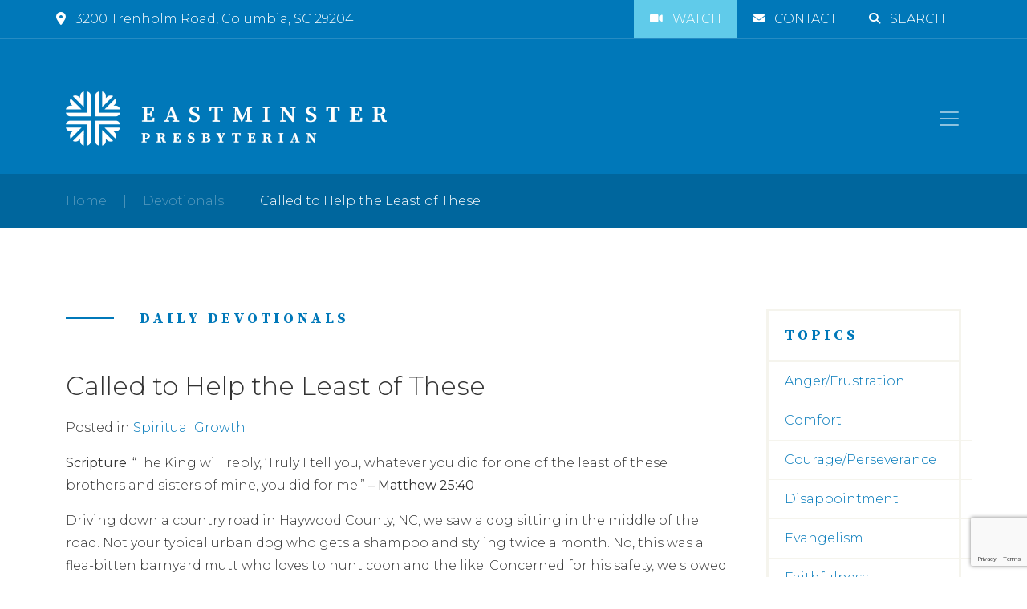

--- FILE ---
content_type: text/html; charset=UTF-8
request_url: https://eastminsterpres.org/devotionals/tech-and-the-persistence-of-memory/
body_size: 11817
content:
<!doctype html>
<html lang="en">
	<head>
		<meta charset="utf-8" />
		<meta name="viewport" content="width=device-width, initial-scale=1" />
		<link rel="preconnect" href="https://fonts.gstatic.com" /> 
		<link href="https://fonts.googleapis.com/css2?family=Montserrat:wght@300;400;500;600;700;800&family=Source+Serif+Pro:ital,wght@0,300;0,400;0,700;1,300;1,400&display=swap" rel="stylesheet" />
		<title>Called to Help the Least of These - Eastminster Presbyterian Church</title>
		<link href="https://cdn.jsdelivr.net/npm/bootstrap@5.1.3/dist/css/bootstrap.min.css" rel="stylesheet" integrity="sha384-1BmE4kWBq78iYhFldvKuhfTAU6auU8tT94WrHftjDbrCEXSU1oBoqyl2QvZ6jIW3" crossorigin="anonymous" />
		<link rel="stylesheet" href="https://eastminsterpres.org/wp-content/themes/eastminster/style.css" type="text/css" media="screen" />
		<link rel="pingback" href="https://eastminsterpres.org/xmlrpc.php" />
		<link rel="apple-touch-icon" href="/wp-content/uploads/2022/05/apple-touch-icon.png" />
		 
		<meta name='robots' content='index, follow, max-image-preview:large, max-snippet:-1, max-video-preview:-1' />

	<!-- This site is optimized with the Yoast SEO plugin v25.7 - https://yoast.com/wordpress/plugins/seo/ -->
	<link rel="canonical" href="https://eastminsterpres.org/devotionals/tech-and-the-persistence-of-memory/" />
	<meta property="og:locale" content="en_US" />
	<meta property="og:type" content="article" />
	<meta property="og:title" content="Called to Help the Least of These - Eastminster Presbyterian Church" />
	<meta property="og:description" content="Scripture: “The King will reply, ‘Truly I tell you, whatever you did for one of the least of these brothers and sisters of mine, you did for me.” &#8211; Matthew 25:40 Driving down a country road in Haywood County, NC, we saw a dog sitting in the middle of the road. Not your typical urban [&hellip;]" />
	<meta property="og:url" content="https://eastminsterpres.org/devotionals/tech-and-the-persistence-of-memory/" />
	<meta property="og:site_name" content="Eastminster Presbyterian Church" />
	<meta property="article:modified_time" content="2023-05-05T16:59:00+00:00" />
	<meta name="twitter:card" content="summary_large_image" />
	<meta name="twitter:label1" content="Est. reading time" />
	<meta name="twitter:data1" content="2 minutes" />
	<script type="application/ld+json" class="yoast-schema-graph">{"@context":"https://schema.org","@graph":[{"@type":"WebPage","@id":"https://eastminsterpres.org/devotionals/tech-and-the-persistence-of-memory/","url":"https://eastminsterpres.org/devotionals/tech-and-the-persistence-of-memory/","name":"Called to Help the Least of These - Eastminster Presbyterian Church","isPartOf":{"@id":"https://eastminsterpres.org/#website"},"datePublished":"2022-08-26T19:44:56+00:00","dateModified":"2023-05-05T16:59:00+00:00","breadcrumb":{"@id":"https://eastminsterpres.org/devotionals/tech-and-the-persistence-of-memory/#breadcrumb"},"inLanguage":"en-US","potentialAction":[{"@type":"ReadAction","target":["https://eastminsterpres.org/devotionals/tech-and-the-persistence-of-memory/"]}]},{"@type":"BreadcrumbList","@id":"https://eastminsterpres.org/devotionals/tech-and-the-persistence-of-memory/#breadcrumb","itemListElement":[{"@type":"ListItem","position":1,"name":"Home","item":"https://eastminsterpres.org/"},{"@type":"ListItem","position":2,"name":"Devotionals","item":"https://eastminsterpres.org/devotionals/"},{"@type":"ListItem","position":3,"name":"Called to Help the Least of These"}]},{"@type":"WebSite","@id":"https://eastminsterpres.org/#website","url":"https://eastminsterpres.org/","name":"Eastminster Presbyterian Church","description":"Gathering Together. Reaching Out.","potentialAction":[{"@type":"SearchAction","target":{"@type":"EntryPoint","urlTemplate":"https://eastminsterpres.org/?s={search_term_string}"},"query-input":{"@type":"PropertyValueSpecification","valueRequired":true,"valueName":"search_term_string"}}],"inLanguage":"en-US"}]}</script>
	<!-- / Yoast SEO plugin. -->


<link rel='dns-prefetch' href='//use.fontawesome.com' />
<link rel="alternate" title="oEmbed (JSON)" type="application/json+oembed" href="https://eastminsterpres.org/wp-json/oembed/1.0/embed?url=https%3A%2F%2Feastminsterpres.org%2Fdevotionals%2Ftech-and-the-persistence-of-memory%2F" />
<link rel="alternate" title="oEmbed (XML)" type="text/xml+oembed" href="https://eastminsterpres.org/wp-json/oembed/1.0/embed?url=https%3A%2F%2Feastminsterpres.org%2Fdevotionals%2Ftech-and-the-persistence-of-memory%2F&#038;format=xml" />
<style id='wp-img-auto-sizes-contain-inline-css' type='text/css'>
img:is([sizes=auto i],[sizes^="auto," i]){contain-intrinsic-size:3000px 1500px}
/*# sourceURL=wp-img-auto-sizes-contain-inline-css */
</style>
<style id='wp-emoji-styles-inline-css' type='text/css'>

	img.wp-smiley, img.emoji {
		display: inline !important;
		border: none !important;
		box-shadow: none !important;
		height: 1em !important;
		width: 1em !important;
		margin: 0 0.07em !important;
		vertical-align: -0.1em !important;
		background: none !important;
		padding: 0 !important;
	}
/*# sourceURL=wp-emoji-styles-inline-css */
</style>
<link rel='stylesheet' id='wp-block-library-css' href='https://eastminsterpres.org/wp-includes/css/dist/block-library/style.min.css?ver=6.9' type='text/css' media='all' />
<style id='global-styles-inline-css' type='text/css'>
:root{--wp--preset--aspect-ratio--square: 1;--wp--preset--aspect-ratio--4-3: 4/3;--wp--preset--aspect-ratio--3-4: 3/4;--wp--preset--aspect-ratio--3-2: 3/2;--wp--preset--aspect-ratio--2-3: 2/3;--wp--preset--aspect-ratio--16-9: 16/9;--wp--preset--aspect-ratio--9-16: 9/16;--wp--preset--color--black: #000000;--wp--preset--color--cyan-bluish-gray: #abb8c3;--wp--preset--color--white: #ffffff;--wp--preset--color--pale-pink: #f78da7;--wp--preset--color--vivid-red: #cf2e2e;--wp--preset--color--luminous-vivid-orange: #ff6900;--wp--preset--color--luminous-vivid-amber: #fcb900;--wp--preset--color--light-green-cyan: #7bdcb5;--wp--preset--color--vivid-green-cyan: #00d084;--wp--preset--color--pale-cyan-blue: #8ed1fc;--wp--preset--color--vivid-cyan-blue: #0693e3;--wp--preset--color--vivid-purple: #9b51e0;--wp--preset--gradient--vivid-cyan-blue-to-vivid-purple: linear-gradient(135deg,rgb(6,147,227) 0%,rgb(155,81,224) 100%);--wp--preset--gradient--light-green-cyan-to-vivid-green-cyan: linear-gradient(135deg,rgb(122,220,180) 0%,rgb(0,208,130) 100%);--wp--preset--gradient--luminous-vivid-amber-to-luminous-vivid-orange: linear-gradient(135deg,rgb(252,185,0) 0%,rgb(255,105,0) 100%);--wp--preset--gradient--luminous-vivid-orange-to-vivid-red: linear-gradient(135deg,rgb(255,105,0) 0%,rgb(207,46,46) 100%);--wp--preset--gradient--very-light-gray-to-cyan-bluish-gray: linear-gradient(135deg,rgb(238,238,238) 0%,rgb(169,184,195) 100%);--wp--preset--gradient--cool-to-warm-spectrum: linear-gradient(135deg,rgb(74,234,220) 0%,rgb(151,120,209) 20%,rgb(207,42,186) 40%,rgb(238,44,130) 60%,rgb(251,105,98) 80%,rgb(254,248,76) 100%);--wp--preset--gradient--blush-light-purple: linear-gradient(135deg,rgb(255,206,236) 0%,rgb(152,150,240) 100%);--wp--preset--gradient--blush-bordeaux: linear-gradient(135deg,rgb(254,205,165) 0%,rgb(254,45,45) 50%,rgb(107,0,62) 100%);--wp--preset--gradient--luminous-dusk: linear-gradient(135deg,rgb(255,203,112) 0%,rgb(199,81,192) 50%,rgb(65,88,208) 100%);--wp--preset--gradient--pale-ocean: linear-gradient(135deg,rgb(255,245,203) 0%,rgb(182,227,212) 50%,rgb(51,167,181) 100%);--wp--preset--gradient--electric-grass: linear-gradient(135deg,rgb(202,248,128) 0%,rgb(113,206,126) 100%);--wp--preset--gradient--midnight: linear-gradient(135deg,rgb(2,3,129) 0%,rgb(40,116,252) 100%);--wp--preset--font-size--small: 13px;--wp--preset--font-size--medium: 20px;--wp--preset--font-size--large: 36px;--wp--preset--font-size--x-large: 42px;--wp--preset--spacing--20: 0.44rem;--wp--preset--spacing--30: 0.67rem;--wp--preset--spacing--40: 1rem;--wp--preset--spacing--50: 1.5rem;--wp--preset--spacing--60: 2.25rem;--wp--preset--spacing--70: 3.38rem;--wp--preset--spacing--80: 5.06rem;--wp--preset--shadow--natural: 6px 6px 9px rgba(0, 0, 0, 0.2);--wp--preset--shadow--deep: 12px 12px 50px rgba(0, 0, 0, 0.4);--wp--preset--shadow--sharp: 6px 6px 0px rgba(0, 0, 0, 0.2);--wp--preset--shadow--outlined: 6px 6px 0px -3px rgb(255, 255, 255), 6px 6px rgb(0, 0, 0);--wp--preset--shadow--crisp: 6px 6px 0px rgb(0, 0, 0);}:where(.is-layout-flex){gap: 0.5em;}:where(.is-layout-grid){gap: 0.5em;}body .is-layout-flex{display: flex;}.is-layout-flex{flex-wrap: wrap;align-items: center;}.is-layout-flex > :is(*, div){margin: 0;}body .is-layout-grid{display: grid;}.is-layout-grid > :is(*, div){margin: 0;}:where(.wp-block-columns.is-layout-flex){gap: 2em;}:where(.wp-block-columns.is-layout-grid){gap: 2em;}:where(.wp-block-post-template.is-layout-flex){gap: 1.25em;}:where(.wp-block-post-template.is-layout-grid){gap: 1.25em;}.has-black-color{color: var(--wp--preset--color--black) !important;}.has-cyan-bluish-gray-color{color: var(--wp--preset--color--cyan-bluish-gray) !important;}.has-white-color{color: var(--wp--preset--color--white) !important;}.has-pale-pink-color{color: var(--wp--preset--color--pale-pink) !important;}.has-vivid-red-color{color: var(--wp--preset--color--vivid-red) !important;}.has-luminous-vivid-orange-color{color: var(--wp--preset--color--luminous-vivid-orange) !important;}.has-luminous-vivid-amber-color{color: var(--wp--preset--color--luminous-vivid-amber) !important;}.has-light-green-cyan-color{color: var(--wp--preset--color--light-green-cyan) !important;}.has-vivid-green-cyan-color{color: var(--wp--preset--color--vivid-green-cyan) !important;}.has-pale-cyan-blue-color{color: var(--wp--preset--color--pale-cyan-blue) !important;}.has-vivid-cyan-blue-color{color: var(--wp--preset--color--vivid-cyan-blue) !important;}.has-vivid-purple-color{color: var(--wp--preset--color--vivid-purple) !important;}.has-black-background-color{background-color: var(--wp--preset--color--black) !important;}.has-cyan-bluish-gray-background-color{background-color: var(--wp--preset--color--cyan-bluish-gray) !important;}.has-white-background-color{background-color: var(--wp--preset--color--white) !important;}.has-pale-pink-background-color{background-color: var(--wp--preset--color--pale-pink) !important;}.has-vivid-red-background-color{background-color: var(--wp--preset--color--vivid-red) !important;}.has-luminous-vivid-orange-background-color{background-color: var(--wp--preset--color--luminous-vivid-orange) !important;}.has-luminous-vivid-amber-background-color{background-color: var(--wp--preset--color--luminous-vivid-amber) !important;}.has-light-green-cyan-background-color{background-color: var(--wp--preset--color--light-green-cyan) !important;}.has-vivid-green-cyan-background-color{background-color: var(--wp--preset--color--vivid-green-cyan) !important;}.has-pale-cyan-blue-background-color{background-color: var(--wp--preset--color--pale-cyan-blue) !important;}.has-vivid-cyan-blue-background-color{background-color: var(--wp--preset--color--vivid-cyan-blue) !important;}.has-vivid-purple-background-color{background-color: var(--wp--preset--color--vivid-purple) !important;}.has-black-border-color{border-color: var(--wp--preset--color--black) !important;}.has-cyan-bluish-gray-border-color{border-color: var(--wp--preset--color--cyan-bluish-gray) !important;}.has-white-border-color{border-color: var(--wp--preset--color--white) !important;}.has-pale-pink-border-color{border-color: var(--wp--preset--color--pale-pink) !important;}.has-vivid-red-border-color{border-color: var(--wp--preset--color--vivid-red) !important;}.has-luminous-vivid-orange-border-color{border-color: var(--wp--preset--color--luminous-vivid-orange) !important;}.has-luminous-vivid-amber-border-color{border-color: var(--wp--preset--color--luminous-vivid-amber) !important;}.has-light-green-cyan-border-color{border-color: var(--wp--preset--color--light-green-cyan) !important;}.has-vivid-green-cyan-border-color{border-color: var(--wp--preset--color--vivid-green-cyan) !important;}.has-pale-cyan-blue-border-color{border-color: var(--wp--preset--color--pale-cyan-blue) !important;}.has-vivid-cyan-blue-border-color{border-color: var(--wp--preset--color--vivid-cyan-blue) !important;}.has-vivid-purple-border-color{border-color: var(--wp--preset--color--vivid-purple) !important;}.has-vivid-cyan-blue-to-vivid-purple-gradient-background{background: var(--wp--preset--gradient--vivid-cyan-blue-to-vivid-purple) !important;}.has-light-green-cyan-to-vivid-green-cyan-gradient-background{background: var(--wp--preset--gradient--light-green-cyan-to-vivid-green-cyan) !important;}.has-luminous-vivid-amber-to-luminous-vivid-orange-gradient-background{background: var(--wp--preset--gradient--luminous-vivid-amber-to-luminous-vivid-orange) !important;}.has-luminous-vivid-orange-to-vivid-red-gradient-background{background: var(--wp--preset--gradient--luminous-vivid-orange-to-vivid-red) !important;}.has-very-light-gray-to-cyan-bluish-gray-gradient-background{background: var(--wp--preset--gradient--very-light-gray-to-cyan-bluish-gray) !important;}.has-cool-to-warm-spectrum-gradient-background{background: var(--wp--preset--gradient--cool-to-warm-spectrum) !important;}.has-blush-light-purple-gradient-background{background: var(--wp--preset--gradient--blush-light-purple) !important;}.has-blush-bordeaux-gradient-background{background: var(--wp--preset--gradient--blush-bordeaux) !important;}.has-luminous-dusk-gradient-background{background: var(--wp--preset--gradient--luminous-dusk) !important;}.has-pale-ocean-gradient-background{background: var(--wp--preset--gradient--pale-ocean) !important;}.has-electric-grass-gradient-background{background: var(--wp--preset--gradient--electric-grass) !important;}.has-midnight-gradient-background{background: var(--wp--preset--gradient--midnight) !important;}.has-small-font-size{font-size: var(--wp--preset--font-size--small) !important;}.has-medium-font-size{font-size: var(--wp--preset--font-size--medium) !important;}.has-large-font-size{font-size: var(--wp--preset--font-size--large) !important;}.has-x-large-font-size{font-size: var(--wp--preset--font-size--x-large) !important;}
/*# sourceURL=global-styles-inline-css */
</style>

<style id='classic-theme-styles-inline-css' type='text/css'>
/*! This file is auto-generated */
.wp-block-button__link{color:#fff;background-color:#32373c;border-radius:9999px;box-shadow:none;text-decoration:none;padding:calc(.667em + 2px) calc(1.333em + 2px);font-size:1.125em}.wp-block-file__button{background:#32373c;color:#fff;text-decoration:none}
/*# sourceURL=/wp-includes/css/classic-themes.min.css */
</style>
<style id='font-awesome-svg-styles-default-inline-css' type='text/css'>
.svg-inline--fa {
  display: inline-block;
  height: 1em;
  overflow: visible;
  vertical-align: -.125em;
}
/*# sourceURL=font-awesome-svg-styles-default-inline-css */
</style>
<link rel='stylesheet' id='font-awesome-svg-styles-css' href='https://eastminsterpres.org/wp-content/uploads/font-awesome/v6.4.2/css/svg-with-js.css' type='text/css' media='all' />
<style id='font-awesome-svg-styles-inline-css' type='text/css'>
   .wp-block-font-awesome-icon svg::before,
   .wp-rich-text-font-awesome-icon svg::before {content: unset;}
/*# sourceURL=font-awesome-svg-styles-inline-css */
</style>
<link rel='stylesheet' id='contact-form-7-css' href='https://eastminsterpres.org/wp-content/plugins/contact-form-7/includes/css/styles.css?ver=6.1.1' type='text/css' media='all' />
<link rel='stylesheet' id='font-awesome-official-css' href='https://use.fontawesome.com/releases/v6.4.2/css/all.css' type='text/css' media='all' integrity="sha384-blOohCVdhjmtROpu8+CfTnUWham9nkX7P7OZQMst+RUnhtoY/9qemFAkIKOYxDI3" crossorigin="anonymous" />
<link rel='stylesheet' id='font-awesome-official-v4shim-css' href='https://use.fontawesome.com/releases/v6.4.2/css/v4-shims.css' type='text/css' media='all' integrity="sha384-IqMDcR2qh8kGcGdRrxwop5R2GiUY5h8aDR/LhYxPYiXh3sAAGGDkFvFqWgFvTsTd" crossorigin="anonymous" />
<script type="text/javascript" src="https://eastminsterpres.org/wp-includes/js/jquery/jquery.min.js?ver=3.7.1" id="jquery-core-js"></script>
<script type="text/javascript" src="https://eastminsterpres.org/wp-includes/js/jquery/jquery-migrate.min.js?ver=3.4.1" id="jquery-migrate-js"></script>
<script type="text/javascript" id="cf7pp-redirect_method-js-extra">
/* <![CDATA[ */
var ajax_object_cf7pp = {"ajax_url":"https://eastminsterpres.org/wp-admin/admin-ajax.php","forms":"[\"1609|paypal\",\"1434|paypal\",\"1136|paypal\",\"1134|paypal\",\"1121|paypal\"]","path_paypal":"https://eastminsterpres.org/?cf7pp_paypal_redirect=","path_stripe":"https://eastminsterpres.org/?cf7pp_stripe_redirect=","method":"1"};
//# sourceURL=cf7pp-redirect_method-js-extra
/* ]]> */
</script>
<script type="text/javascript" src="https://eastminsterpres.org/wp-content/plugins/contact-form-7-paypal-add-on-pro/assets/js/redirect_method.js?ver=3.4.6" id="cf7pp-redirect_method-js"></script>
<link rel="https://api.w.org/" href="https://eastminsterpres.org/wp-json/" /><link rel="alternate" title="JSON" type="application/json" href="https://eastminsterpres.org/wp-json/wp/v2/devotionals/6292" /><link rel="EditURI" type="application/rsd+xml" title="RSD" href="https://eastminsterpres.org/xmlrpc.php?rsd" />
<meta name="generator" content="WordPress 6.9" />
<link rel='shortlink' href='https://eastminsterpres.org/?p=6292' />

		<!-- GA Google Analytics @ https://m0n.co/ga -->
		<script async src="https://www.googletagmanager.com/gtag/js?id=G-9D137F8X1F"></script>
		<script>
			window.dataLayer = window.dataLayer || [];
			function gtag(){dataLayer.push(arguments);}
			gtag('js', new Date());
			gtag('config', 'G-9D137F8X1F');
		</script>

		</head>
	<body class="wp-singular devotionals-template-default single single-devotionals postid-6292 wp-theme-eastminster" data-bs-spy="scroll" data-bs-target="#sidebar-nav" data-bs-offset="100" tabindex="0">
		<div class="page-container">
			<header>
				<div class="topbar">
					<div class="container-lg">
						<div class="row align-items-center">
							<div class="col-lg-6 address text-center text-lg-start">
								<p><a href="https://goo.gl/maps/1Sfeg93k7e5MJqGV6" target="_blank"><i class="fas fa-map-marker-alt"></i>3200 Trenholm Road, Columbia, SC 29204</a></p>
							</div>
							<div class="col-lg-6">
								<ul class="nav justify-content-center justify-content-lg-end">
	                                <li class="watch nav-item">
	                                    <a href="/grow/live-services/" class="nav-link"><i class="fa fa-video fa-sm"></i>Watch</a>
	                                </li>
	                                <li class="nav-item">
	                                    <a href="/contact/" class="nav-link"><i class="fas fa-envelope fa-sm"></i>Contact</a>
	                                </li>
	                                <li class="nav-item">
	                                    <a href="#" class="nav-link" data-bs-toggle="modal" data-bs-target="#searchModal"><i class="fa fa-search fa-sm"></i>Search</a>
	                                </li>
	                            </ul>
							</div>
						</div>
					</div>
				</div>
				<nav class="navbar navbar-expand-xxl navbar-dark">
					<div class="container">
						<a class="navbar-brand" href="/" title="Home">
							<img src="https://eastminsterpres.org/wp-content/uploads/2022/08/header_logo.png" alt="Logo" />
						</a>
						<button class="navbar-toggler p-0 border-0" type="button" id="navbarSideCollapse" aria-label="Toggle navigation" />
							<span class="navbar-toggler-icon"></span>
						</button>
						<div class="navbar-collapse offcanvas-collapse" id="navbarNav">
							<ul id="menu-main-menu" class="navbar-nav mx-auto me-0 "><li  id="menu-item-194" class="menu-item menu-item-type-custom menu-item-object-custom menu-item-has-children dropdown nav-item nav-item-194"><a href="#" class="nav-link  dropdown-toggle" data-bs-toggle="dropdown" aria-haspopup="true" aria-expanded="false">Get to Know Us</a>
<ul class="dropdown-menu  depth_0">
	<li  id="menu-item-172" class="menu-item menu-item-type-post_type menu-item-object-page nav-item nav-item-172"><a class="dropdown-item" href="https://eastminsterpres.org/get-to-know-us/who-we-are/" class="nav-link ">Who We Are</a></li>
	<li  id="menu-item-171" class="menu-item menu-item-type-post_type menu-item-object-page nav-item nav-item-171"><a class="dropdown-item" href="https://eastminsterpres.org/get-to-know-us/meet-our-team/" class="nav-link ">Meet Our Team</a></li>
	<li  id="menu-item-170" class="menu-item menu-item-type-post_type menu-item-object-page nav-item nav-item-170"><a class="dropdown-item" href="https://eastminsterpres.org/get-to-know-us/first-time-guests/" class="nav-link ">First-Time Guests</a></li>
	<li  id="menu-item-8728" class="menu-item menu-item-type-post_type menu-item-object-page nav-item nav-item-8728"><a class="dropdown-item" href="https://eastminsterpres.org/get-to-know-us/celebrating-75-years/" class="nav-link ">Celebrating 75 Years</a></li>
</ul>
</li>
<li  id="menu-item-26" class="menu-item menu-item-type-custom menu-item-object-custom menu-item-has-children dropdown nav-item nav-item-26"><a href="#" class="nav-link  dropdown-toggle" data-bs-toggle="dropdown" aria-haspopup="true" aria-expanded="false">Ministries</a>
<ul class="dropdown-menu  depth_0">
	<li  id="menu-item-90" class="menu-item menu-item-type-post_type menu-item-object-page nav-item nav-item-90"><a class="dropdown-item" href="https://eastminsterpres.org/ministries/worship-music/" class="nav-link ">Worship &#038; Music</a></li>
	<li  id="menu-item-89" class="menu-item menu-item-type-post_type menu-item-object-page nav-item nav-item-89"><a class="dropdown-item" href="https://eastminsterpres.org/ministries/children/" class="nav-link ">Children</a></li>
	<li  id="menu-item-88" class="menu-item menu-item-type-post_type menu-item-object-page nav-item nav-item-88"><a class="dropdown-item" href="https://eastminsterpres.org/ministries/access/" class="nav-link ">ACCESS Ministries</a></li>
	<li  id="menu-item-19466" class="menu-item menu-item-type-post_type menu-item-object-page nav-item nav-item-19466"><a class="dropdown-item" href="https://eastminsterpres.org/ministries/eastminster-arts-academy/" class="nav-link ">Eastminster Arts Academy</a></li>
	<li  id="menu-item-87" class="menu-item menu-item-type-post_type menu-item-object-page nav-item nav-item-87"><a class="dropdown-item" href="https://eastminsterpres.org/ministries/youth-college/" class="nav-link ">Youth &#038; College</a></li>
	<li  id="menu-item-86" class="menu-item menu-item-type-post_type menu-item-object-page nav-item nav-item-86"><a class="dropdown-item" href="https://eastminsterpres.org/ministries/adults/" class="nav-link ">Adults</a></li>
	<li  id="menu-item-8951" class="menu-item menu-item-type-post_type menu-item-object-page nav-item nav-item-8951"><a class="dropdown-item" href="https://eastminsterpres.org/ministries/seniors/" class="nav-link ">Seniors</a></li>
	<li  id="menu-item-85" class="menu-item menu-item-type-post_type menu-item-object-page nav-item nav-item-85"><a class="dropdown-item" href="https://eastminsterpres.org/ministries/care/" class="nav-link ">Care</a></li>
	<li  id="menu-item-84" class="menu-item menu-item-type-post_type menu-item-object-page nav-item nav-item-84"><a class="dropdown-item" href="https://eastminsterpres.org/ministries/missions/" class="nav-link ">Missions</a></li>
	<li  id="menu-item-83" class="menu-item menu-item-type-post_type menu-item-object-page nav-item nav-item-83"><a class="dropdown-item" href="https://eastminsterpres.org/ministries/fellowship/" class="nav-link ">Membership &#038; Outreach</a></li>
	<li  id="menu-item-20370" class="menu-item menu-item-type-custom menu-item-object-custom nav-item nav-item-20370"><a class="dropdown-item" href="https://eastminsterpres.shelbynextchms.com/external/form/127edbe9-4346-4074-836e-f9fdc26bf394" class="nav-link ">WE@EPC Meals Form</a></li>
	<li  id="menu-item-82" class="menu-item menu-item-type-post_type menu-item-object-page nav-item nav-item-82"><a class="dropdown-item" href="https://eastminsterpres.org/ministries/day-school/" class="nav-link ">Day School</a></li>
	<li  id="menu-item-81" class="menu-item menu-item-type-post_type menu-item-object-page nav-item nav-item-81"><a class="dropdown-item" href="https://eastminsterpres.org/ministries/christian-life-center/" class="nav-link ">Christian Life Center</a></li>
	<li  id="menu-item-1241" class="menu-item menu-item-type-post_type menu-item-object-page nav-item nav-item-1241"><a class="dropdown-item" href="https://eastminsterpres.org/ministries/scouts/" class="nav-link ">Scouts</a></li>
</ul>
</li>
<li  id="menu-item-205" class="menu-item menu-item-type-custom menu-item-object-custom menu-item-has-children dropdown nav-item nav-item-205"><a href="#" class="nav-link  dropdown-toggle" data-bs-toggle="dropdown" aria-haspopup="true" aria-expanded="false">Resources</a>
<ul class="dropdown-menu  depth_0">
	<li  id="menu-item-1594" class="menu-item menu-item-type-post_type_archive menu-item-object-ctc_event nav-item nav-item-1594"><a class="dropdown-item" href="https://eastminsterpres.org/events/" class="nav-link ">Calendar</a></li>
	<li  id="menu-item-210" class="menu-item menu-item-type-post_type menu-item-object-page nav-item nav-item-210"><a class="dropdown-item" href="https://eastminsterpres.org/resources/live-services/" class="nav-link ">Live Services</a></li>
	<li  id="menu-item-1045" class="menu-item menu-item-type-post_type_archive menu-item-object-ctc_sermon nav-item nav-item-1045"><a class="dropdown-item" href="https://eastminsterpres.org/sermons/" class="nav-link ">Sermon Archive</a></li>
	<li  id="menu-item-208" class="menu-item menu-item-type-post_type menu-item-object-page nav-item nav-item-208"><a class="dropdown-item" href="https://eastminsterpres.org/resources/prayer-requests/" class="nav-link ">Prayer Requests</a></li>
	<li  id="menu-item-1182" class="menu-item menu-item-type-post_type_archive menu-item-object-devotionals nav-item nav-item-1182"><a class="dropdown-item" href="https://eastminsterpres.org/devotionals/" class="nav-link ">Daily Devotionals</a></li>
	<li  id="menu-item-897" class="menu-item menu-item-type-post_type menu-item-object-page nav-item nav-item-897"><a class="dropdown-item" href="https://eastminsterpres.org/resources/library-resources/" class="nav-link ">Library Resources</a></li>
	<li  id="menu-item-1108" class="menu-item menu-item-type-post_type menu-item-object-page nav-item nav-item-1108"><a class="dropdown-item" href="https://eastminsterpres.org/resources/newsletter/" class="nav-link ">Newsletter</a></li>
	<li  id="menu-item-1107" class="menu-item menu-item-type-post_type menu-item-object-page nav-item nav-item-1107"><a class="dropdown-item" href="https://eastminsterpres.org/resources/publications/" class="nav-link ">Publications</a></li>
	<li  id="menu-item-5909" class="menu-item menu-item-type-post_type menu-item-object-page nav-item nav-item-5909"><a class="dropdown-item" href="https://eastminsterpres.org/resources/adult-evening-classes-readings-and-resources/" class="nav-link ">Adult Evening Classes</a></li>
</ul>
</li>
<li  id="menu-item-191" class="menu-item menu-item-type-custom menu-item-object-custom menu-item-has-children dropdown nav-item nav-item-191"><a href="#" class="nav-link  dropdown-toggle" data-bs-toggle="dropdown" aria-haspopup="true" aria-expanded="false">Give</a>
<ul class="dropdown-menu  depth_0">
	<li  id="menu-item-193" class="menu-item menu-item-type-post_type menu-item-object-page nav-item nav-item-193"><a class="dropdown-item" href="https://eastminsterpres.org/give/contribute/" class="nav-link ">Contribute</a></li>
	<li  id="menu-item-192" class="menu-item menu-item-type-post_type menu-item-object-page nav-item nav-item-192"><a class="dropdown-item" href="https://eastminsterpres.org/give/eastminster-endowment/" class="nav-link ">Eastminster Endowment</a></li>
</ul>
</li>
<li  id="menu-item-15189" class="menu-item menu-item-type-post_type menu-item-object-page nav-item nav-item-15189"><a href="https://eastminsterpres.org/shelby-next/" class="nav-link ">Directory</a></li>
<li  id="menu-item-16781" class="button menu-item menu-item-type-post_type menu-item-object-page nav-item nav-item-16781"><a href="https://eastminsterpres.org/pledge/" class="nav-link ">Pledge</a></li>
</ul>				            <button type="button" class="btn-close" aria-label="Close"></button>
						</div>
					</div>
				</nav>
			</header>
				<main role="main">
				<section class="breadcrumbs">
					<div class="container">
						<div class="row">
							<div class="col">
								<p><span><span><a href="https://eastminsterpres.org/">Home</a></span>     |     <span><a href="https://eastminsterpres.org/devotionals/">Devotionals</a></span>     |     <span class="breadcrumb_last" aria-current="page">Called to Help the Least of These</span></span></p>							</div>
						</div>
					</div>
				</section>
				<section class="page-content">
					<div class="container">
						<div class="row gy-5 gx-md-5">
							<div class="col-lg-9">
								<div class="subheading">
									<h1>Daily Devotionals</h1>
								</div>
								<div class="post">
									<h2>Called to Help the Least of These</h2>
									<p>Posted in <a href="https://eastminsterpres.org/topic/spiritual-growth/" rel="tag">Spiritual Growth</a></p>
									<p><b>Scripture</b><span>: “The King will reply, ‘Truly I tell you, whatever you did for one of the least of these brothers and sisters of mine, you did for me.” </span><b>&#8211; Matthew 25:40</b></p>
<p>Driving down a country road in Haywood County, NC, we saw a dog sitting in the middle of the road. Not your typical urban dog who gets a shampoo and styling twice a month. No, this was a flea-bitten barnyard mutt who loves to hunt coon and the like. Concerned for his safety, we slowed down as we approached him. He did not move. I rolled down the car window and ordered him to move. He gave me a glance as if to say, “This is my choice to sit here; it is my neighborhood.” We left him sitting by the roadside in the afternoon sun.</p>
<p>How often do we come across a person standing on the side of the road with a cardboard sign that says, “Will work for food.” Or walking down the street, a shabbily dressed person approaches and says, “Do you have some extra change?” Do we give them any consideration, or do we cast them aside with our eyes? What would Jesus do?</p>
<p>The answer came to me through a devotional written by one of our church’s High School students in August. Our teenagers went to Chicago to be innercity missionaries. They left their comfort zone in Columbia and looked at the people and their needs in Chicago through the eyes of Christ. They discerned the need and worked with what they had to fill that need. While it may have seemed to be a small thing at the time, to the person being helped it was a very big thing.</p>
<p>Each of us has the capability to do one small thing every day. Start by listening to the Holy Spirit who is leading you. Respond to that still, small voice. Be committed to taking that first, small step, and before you know it, you will have completed a long journey of doing good in the name of Christ.</p>
<p><strong>Prayer:</strong> Gracious Heavenly Father, lead me out of my comfort zone in order that I may be more aware of those in need in my neighborhood and beyond. Make me always look with the eyes of your Son, the Christ, at the least of these. Take my one step and expand it to do your will in my life. Amen.</p>
<p>Submitted by<b> Starr Lawson</b></p>
								</div>
							</div>
							<div class="col-lg-3 sidebar">
								<div class="float-container">
																	<div class="box">
										<h4>Topics</h4>
										<ul class="nav flex-column">
																					<li class="nav-item"><a class="nav-link" href="https://eastminsterpres.org/topic/anger-frustration/" title="Anger/Frustration">Anger/Frustration</a></li>
																					<li class="nav-item"><a class="nav-link" href="https://eastminsterpres.org/topic/comfort/" title="Comfort">Comfort</a></li>
																					<li class="nav-item"><a class="nav-link" href="https://eastminsterpres.org/topic/courage-perseverance/" title="Courage/Perseverance">Courage/Perseverance</a></li>
																					<li class="nav-item"><a class="nav-link" href="https://eastminsterpres.org/topic/disappointment/" title="Disappointment">Disappointment</a></li>
																					<li class="nav-item"><a class="nav-link" href="https://eastminsterpres.org/topic/evangelism/" title="Evangelism">Evangelism</a></li>
																					<li class="nav-item"><a class="nav-link" href="https://eastminsterpres.org/topic/faithfulness/" title="Faithfulness">Faithfulness</a></li>
																					<li class="nav-item"><a class="nav-link" href="https://eastminsterpres.org/topic/fear-anxiety/" title="Fear/Anxiety">Fear/Anxiety</a></li>
																					<li class="nav-item"><a class="nav-link" href="https://eastminsterpres.org/topic/grace-forgiveness/" title="Grace/Forgiveness">Grace/Forgiveness</a></li>
																					<li class="nav-item"><a class="nav-link" href="https://eastminsterpres.org/topic/gratitude-thankfulness/" title="Gratitude/Thankfulness">Gratitude/Thankfulness</a></li>
																					<li class="nav-item"><a class="nav-link" href="https://eastminsterpres.org/topic/hope/" title="Hope">Hope</a></li>
																					<li class="nav-item"><a class="nav-link" href="https://eastminsterpres.org/topic/joy/" title="Joy">Joy</a></li>
																					<li class="nav-item"><a class="nav-link" href="https://eastminsterpres.org/topic/loneliness-relationships/" title="Loneliness/Relationships">Loneliness/Relationships</a></li>
																					<li class="nav-item"><a class="nav-link" href="https://eastminsterpres.org/topic/parenting-marriage/" title="Parenting/Marriage">Parenting/Marriage</a></li>
																					<li class="nav-item"><a class="nav-link" href="https://eastminsterpres.org/topic/peace-rest/" title="Peace/Rest">Peace/Rest</a></li>
																					<li class="nav-item"><a class="nav-link" href="https://eastminsterpres.org/topic/salvation/" title="Salvation">Salvation</a></li>
																					<li class="nav-item"><a class="nav-link" href="https://eastminsterpres.org/topic/serving-missions/" title="Serving/Missions">Serving/Missions</a></li>
																					<li class="nav-item"><a class="nav-link" href="https://eastminsterpres.org/topic/spiritual-growth/" title="Spiritual Growth">Spiritual Growth</a></li>
																					<li class="nav-item"><a class="nav-link" href="https://eastminsterpres.org/topic/stewardship-giving/" title="Stewardship/Giving">Stewardship/Giving</a></li>
																					<li class="nav-item"><a class="nav-link" href="https://eastminsterpres.org/topic/suffering-healing/" title="Suffering/Healing">Suffering/Healing</a></li>
																					<li class="nav-item"><a class="nav-link" href="https://eastminsterpres.org/topic/trust-patience/" title="Trust/Patience">Trust/Patience</a></li>
																					<li class="nav-item"><a class="nav-link" href="https://eastminsterpres.org/topic/wisdom/" title="Wisdom">Wisdom</a></li>
																				</ul>
									</div>
																</div>
							</div>
						</div>
					</div>
				</section>
			</main>
		
			<footer>
				    				<section class="action-bar">
					<div class="container">
						<div class="row gy-4 gx-md-5 align-items-center">
							<div class="col-xl-9 text-center text-xl-start">
								<h2>Watch Eastminster Sermons Online</h2>
								<a class="btn btn-primary" href="https://eastminsterpres.org/resources/live-services/" title="Watch Live">Watch Live</a>
							</div>
							<div class="col-xl-3">
															<ul class="nav justify-content-center justify-content-xl-end">
																	<li class="nav-item"><a class="nav-link" href="https://www.facebook.com/eastminsterpresbyteriancolumbia" title="Facebook" target="_blank"><i class="fab fa-facebook-f fa-lg"></i></a></li>
																									<li class="nav-item"><a class="nav-link" href="https://www.instagram.com/epc_columbiasc" title="Instagram" target="_blank"><i class="fab fa-instagram fa-lg"></i></a></li>
																								</ul>
														</div>
						</div>
					</div>
				</section>
									<section class="footer">
					<div class="container">
						<div class="row gy-5 gx-md-5">
							<div class="col-md-7 col-lg-5 footer-1 text-center text-md-start">
							<div id="media_image-2" class="widget widget_media_image"><img width="800" height="136" src="https://eastminsterpres.org/wp-content/uploads/2022/03/footer_logo.png" class="image wp-image-96  attachment-full size-full" alt="" style="max-width: 100%; height: auto;" decoding="async" loading="lazy" srcset="https://eastminsterpres.org/wp-content/uploads/2022/03/footer_logo.png 800w, https://eastminsterpres.org/wp-content/uploads/2022/03/footer_logo-300x51.png 300w, https://eastminsterpres.org/wp-content/uploads/2022/03/footer_logo-768x131.png 768w" sizes="auto, (max-width: 800px) 100vw, 800px" /></div><div id="text-2" class="widget widget_text">			<div class="textwidget"><p>Eastminster Presbyterian Church<br />
3200 Trenholm Road<br />
Columbia, SC 29204</p>
<p class="phone">803.256.1654</p>
<p><a class="btn btn-primary" title="Contact" href="/contact/">Contact</a>   <a class="btn btn-primary" title="Directions" href="https://goo.gl/maps/wQCfw9ymPFQfMU46A" target="_blank" rel="noopener">Directions</a></p>
<h5>Gathering Together. Reaching Out.</h5>
</div>
		</div>							</div>
							<div class="col-md-5 col-lg-3 footer-2 text-center text-md-start">
							<div id="nav_menu-2" class="widget widget_nav_menu"><h4>Navigation</h4><div class="menu-footer-menu-container"><ul id="menu-footer-menu" class="menu"><li id="menu-item-97" class="menu-item menu-item-type-post_type menu-item-object-page menu-item-home menu-item-97"><a href="https://eastminsterpres.org/">Home</a></li>
<li id="menu-item-1278" class="menu-item menu-item-type-post_type menu-item-object-page menu-item-1278"><a href="https://eastminsterpres.org/belong/">Belong</a></li>
<li id="menu-item-1365" class="menu-item menu-item-type-post_type menu-item-object-page menu-item-1365"><a href="https://eastminsterpres.org/serve/">Serve</a></li>
<li id="menu-item-1364" class="menu-item menu-item-type-post_type menu-item-object-page menu-item-1364"><a href="https://eastminsterpres.org/grow/">Grow</a></li>
<li id="menu-item-1277" class="menu-item menu-item-type-post_type menu-item-object-page menu-item-1277"><a href="https://eastminsterpres.org/get-to-know-us/">Get to Know Us</a></li>
<li id="menu-item-3942" class="menu-item menu-item-type-post_type_archive menu-item-object-ctc_sermon menu-item-3942"><a href="https://eastminsterpres.org/sermons/">Sermon Archive</a></li>
<li id="menu-item-3941" class="menu-item menu-item-type-post_type_archive menu-item-object-devotionals menu-item-3941"><a href="https://eastminsterpres.org/devotionals/">Daily Devotionals</a></li>
<li id="menu-item-3943" class="menu-item menu-item-type-post_type menu-item-object-page menu-item-3943"><a href="https://eastminsterpres.org/resources/newsletter/">Newsletter</a></li>
<li id="menu-item-100" class="menu-item menu-item-type-post_type menu-item-object-page menu-item-100"><a href="https://eastminsterpres.org/give/">Give</a></li>
<li id="menu-item-103" class="menu-item menu-item-type-post_type menu-item-object-page menu-item-103"><a href="https://eastminsterpres.org/contact/">Contact</a></li>
<li id="menu-item-1595" class="menu-item menu-item-type-post_type_archive menu-item-object-ctc_event menu-item-1595"><a href="https://eastminsterpres.org/events/">Calendar</a></li>
<li id="menu-item-1366" class="menu-item menu-item-type-post_type menu-item-object-page menu-item-1366"><a href="https://eastminsterpres.org/resources/live-services/">Live Services</a></li>
<li id="menu-item-9095" class="menu-item menu-item-type-post_type menu-item-object-page menu-item-9095"><a href="https://eastminsterpres.org/careers/">Careers</a></li>
</ul></div></div>							</div>
							<div class="col-lg-4 footer-3 text-center text-md-start">
							<div id="text-3" class="widget widget_text"><h4>Newsletter</h4>			<div class="textwidget"><p>For communications to keep you informed, subscribe to our newsletter.</p>
<form action="https://eastminsterpres.us2.list-manage.com/subscribe/post?u=7cd00b23279f151fb69f26a7f&amp;id=e9fc2e7a72" method="post" target="_blank">
<div class="row mb-2">
<div class="col"><input class="form-control" name="EMAIL" required="" type="email" placeholder="Email*" /></div>
</div>
<div class="row mb-2">
<div class="col"><input class="form-control" name="FNAME" type="text" placeholder="First Name" /></div>
</div>
<div class="row mb-4">
<div class="col"><input class="form-control" name="LNAME" type="text" placeholder="Last Name" /></div>
</div>
<div style="position: absolute; left: -5000px;" aria-hidden="true"><input tabindex="-1" name="b_7cd00b23279f151fb69f26a7f_e9fc2e7a72" type="text" value="" /></div>
<div class="row">
<div class="col"><input class="btn btn-primary" name="subscribe" type="submit" value="Subscribe" /></div>
</div>
</form>
</div>
		</div>							</div>
						</div>
					</div>
				</section>
				<section class="copyright">
					<div class="container">
						<div class="row align-items-center">
							<div class="col-md-6 text-center text-md-start">
								<p>&copy; 2026 Eastminster Presbyterian Church. All rights reserved.</p>
							</div>
							<div class="col-md-6 text-center text-md-end">
								<p>Site by <a href="https://adcoideas.com" title="ADCO" target="_blank">ADCO</a></p>
							</div>
						</div>
					</div>
				</section>
			</footer>
		</div>
		<div class="modal fade" id="searchModal" tabindex="-1" aria-hidden="true">
			<div class="modal-dialog modal-dialog-centered">
				<div class="modal-content">
					<div class="modal-header">
						<button type="button" class="btn-close" data-bs-dismiss="modal" aria-label="Close"></button>
					</div>
					<div class="modal-body">
						<form role="search" method="get" id="searchform" class="row g-0 searchform" action="https://eastminsterpres.org/">
							<div class="col">
								<label class="screen-reader-text" for="s">Search</label>
								<input class="form-control" type="text" value="" name="s" id="s" placeholder="Type to search..." />
							</div>
							<div class="col-auto">
								<button class="btn btn-primary" type="submit" id="searchsubmit"><i class="fa fa-search"></i><span>Search</span></button>
							</div>
						</form>
					</div>
				</div>
			</div>
		</div>
		<script src="https://cdn.jsdelivr.net/npm/bootstrap@5.1.3/dist/js/bootstrap.bundle.min.js" integrity="sha384-ka7Sk0Gln4gmtz2MlQnikT1wXgYsOg+OMhuP+IlRH9sENBO0LRn5q+8nbTov4+1p" crossorigin="anonymous"></script>
		<script src="https://eastminsterpres.org/wp-content/themes/eastminster/assets/js/scripts.js"></script>
		<script type="speculationrules">
{"prefetch":[{"source":"document","where":{"and":[{"href_matches":"/*"},{"not":{"href_matches":["/wp-*.php","/wp-admin/*","/wp-content/uploads/*","/wp-content/*","/wp-content/plugins/*","/wp-content/themes/eastminster/*","/*\\?(.+)"]}},{"not":{"selector_matches":"a[rel~=\"nofollow\"]"}},{"not":{"selector_matches":".no-prefetch, .no-prefetch a"}}]},"eagerness":"conservative"}]}
</script>
<script type="text/javascript" src="https://eastminsterpres.org/wp-includes/js/comment-reply.min.js?ver=6.9" id="comment-reply-js" async="async" data-wp-strategy="async" fetchpriority="low"></script>
<script type="text/javascript" src="https://eastminsterpres.org/wp-includes/js/dist/hooks.min.js?ver=dd5603f07f9220ed27f1" id="wp-hooks-js"></script>
<script type="text/javascript" src="https://eastminsterpres.org/wp-includes/js/dist/i18n.min.js?ver=c26c3dc7bed366793375" id="wp-i18n-js"></script>
<script type="text/javascript" id="wp-i18n-js-after">
/* <![CDATA[ */
wp.i18n.setLocaleData( { 'text direction\u0004ltr': [ 'ltr' ] } );
wp.i18n.setLocaleData( { 'text direction\u0004ltr': [ 'ltr' ] } );
//# sourceURL=wp-i18n-js-after
/* ]]> */
</script>
<script type="text/javascript" src="https://eastminsterpres.org/wp-content/plugins/contact-form-7/includes/swv/js/index.js?ver=6.1.1" id="swv-js"></script>
<script type="text/javascript" id="contact-form-7-js-before">
/* <![CDATA[ */
var wpcf7 = {
    "api": {
        "root": "https:\/\/eastminsterpres.org\/wp-json\/",
        "namespace": "contact-form-7\/v1"
    },
    "cached": 1
};
//# sourceURL=contact-form-7-js-before
/* ]]> */
</script>
<script type="text/javascript" src="https://eastminsterpres.org/wp-content/plugins/contact-form-7/includes/js/index.js?ver=6.1.1" id="contact-form-7-js"></script>
<script type="text/javascript" src="https://eastminsterpres.org/wp-content/plugins/matchheight/js/jquery.matchHeight-min.js?ver=0.7.0" id="matchheight-js"></script>
<script type="text/javascript" id="matchheight-init-js-extra">
/* <![CDATA[ */
var matchVars = {"mh_inner_array":{"mh_selectors":".home-features .content"}};
//# sourceURL=matchheight-init-js-extra
/* ]]> */
</script>
<script type="text/javascript" src="https://eastminsterpres.org/wp-content/plugins/matchheight/js/matchHeight-init.js?ver=1.0.0" id="matchheight-init-js"></script>
<script type="text/javascript" src="https://www.google.com/recaptcha/api.js?render=6LesVIwfAAAAADIce_bozOgXBX6TyHc1SaSUc2OK&amp;ver=3.0" id="google-recaptcha-js"></script>
<script type="text/javascript" src="https://eastminsterpres.org/wp-includes/js/dist/vendor/wp-polyfill.min.js?ver=3.15.0" id="wp-polyfill-js"></script>
<script type="text/javascript" id="wpcf7-recaptcha-js-before">
/* <![CDATA[ */
var wpcf7_recaptcha = {
    "sitekey": "6LesVIwfAAAAADIce_bozOgXBX6TyHc1SaSUc2OK",
    "actions": {
        "homepage": "homepage",
        "contactform": "contactform"
    }
};
//# sourceURL=wpcf7-recaptcha-js-before
/* ]]> */
</script>
<script type="text/javascript" src="https://eastminsterpres.org/wp-content/plugins/contact-form-7/modules/recaptcha/index.js?ver=6.1.1" id="wpcf7-recaptcha-js"></script>
<script id="wp-emoji-settings" type="application/json">
{"baseUrl":"https://s.w.org/images/core/emoji/17.0.2/72x72/","ext":".png","svgUrl":"https://s.w.org/images/core/emoji/17.0.2/svg/","svgExt":".svg","source":{"concatemoji":"https://eastminsterpres.org/wp-includes/js/wp-emoji-release.min.js?ver=6.9"}}
</script>
<script type="module">
/* <![CDATA[ */
/*! This file is auto-generated */
const a=JSON.parse(document.getElementById("wp-emoji-settings").textContent),o=(window._wpemojiSettings=a,"wpEmojiSettingsSupports"),s=["flag","emoji"];function i(e){try{var t={supportTests:e,timestamp:(new Date).valueOf()};sessionStorage.setItem(o,JSON.stringify(t))}catch(e){}}function c(e,t,n){e.clearRect(0,0,e.canvas.width,e.canvas.height),e.fillText(t,0,0);t=new Uint32Array(e.getImageData(0,0,e.canvas.width,e.canvas.height).data);e.clearRect(0,0,e.canvas.width,e.canvas.height),e.fillText(n,0,0);const a=new Uint32Array(e.getImageData(0,0,e.canvas.width,e.canvas.height).data);return t.every((e,t)=>e===a[t])}function p(e,t){e.clearRect(0,0,e.canvas.width,e.canvas.height),e.fillText(t,0,0);var n=e.getImageData(16,16,1,1);for(let e=0;e<n.data.length;e++)if(0!==n.data[e])return!1;return!0}function u(e,t,n,a){switch(t){case"flag":return n(e,"\ud83c\udff3\ufe0f\u200d\u26a7\ufe0f","\ud83c\udff3\ufe0f\u200b\u26a7\ufe0f")?!1:!n(e,"\ud83c\udde8\ud83c\uddf6","\ud83c\udde8\u200b\ud83c\uddf6")&&!n(e,"\ud83c\udff4\udb40\udc67\udb40\udc62\udb40\udc65\udb40\udc6e\udb40\udc67\udb40\udc7f","\ud83c\udff4\u200b\udb40\udc67\u200b\udb40\udc62\u200b\udb40\udc65\u200b\udb40\udc6e\u200b\udb40\udc67\u200b\udb40\udc7f");case"emoji":return!a(e,"\ud83e\u1fac8")}return!1}function f(e,t,n,a){let r;const o=(r="undefined"!=typeof WorkerGlobalScope&&self instanceof WorkerGlobalScope?new OffscreenCanvas(300,150):document.createElement("canvas")).getContext("2d",{willReadFrequently:!0}),s=(o.textBaseline="top",o.font="600 32px Arial",{});return e.forEach(e=>{s[e]=t(o,e,n,a)}),s}function r(e){var t=document.createElement("script");t.src=e,t.defer=!0,document.head.appendChild(t)}a.supports={everything:!0,everythingExceptFlag:!0},new Promise(t=>{let n=function(){try{var e=JSON.parse(sessionStorage.getItem(o));if("object"==typeof e&&"number"==typeof e.timestamp&&(new Date).valueOf()<e.timestamp+604800&&"object"==typeof e.supportTests)return e.supportTests}catch(e){}return null}();if(!n){if("undefined"!=typeof Worker&&"undefined"!=typeof OffscreenCanvas&&"undefined"!=typeof URL&&URL.createObjectURL&&"undefined"!=typeof Blob)try{var e="postMessage("+f.toString()+"("+[JSON.stringify(s),u.toString(),c.toString(),p.toString()].join(",")+"));",a=new Blob([e],{type:"text/javascript"});const r=new Worker(URL.createObjectURL(a),{name:"wpTestEmojiSupports"});return void(r.onmessage=e=>{i(n=e.data),r.terminate(),t(n)})}catch(e){}i(n=f(s,u,c,p))}t(n)}).then(e=>{for(const n in e)a.supports[n]=e[n],a.supports.everything=a.supports.everything&&a.supports[n],"flag"!==n&&(a.supports.everythingExceptFlag=a.supports.everythingExceptFlag&&a.supports[n]);var t;a.supports.everythingExceptFlag=a.supports.everythingExceptFlag&&!a.supports.flag,a.supports.everything||((t=a.source||{}).concatemoji?r(t.concatemoji):t.wpemoji&&t.twemoji&&(r(t.twemoji),r(t.wpemoji)))});
//# sourceURL=https://eastminsterpres.org/wp-includes/js/wp-emoji-loader.min.js
/* ]]> */
</script>
	</body>
</html>
<!-- Dynamic page generated in 1.102 seconds. -->
<!-- Cached page generated by WP-Super-Cache on 2026-01-30 04:35:56 -->

<!-- super cache -->

--- FILE ---
content_type: text/html; charset=utf-8
request_url: https://www.google.com/recaptcha/api2/anchor?ar=1&k=6LesVIwfAAAAADIce_bozOgXBX6TyHc1SaSUc2OK&co=aHR0cHM6Ly9lYXN0bWluc3RlcnByZXMub3JnOjQ0Mw..&hl=en&v=N67nZn4AqZkNcbeMu4prBgzg&size=invisible&anchor-ms=20000&execute-ms=30000&cb=eb2o7mwd22kk
body_size: 48677
content:
<!DOCTYPE HTML><html dir="ltr" lang="en"><head><meta http-equiv="Content-Type" content="text/html; charset=UTF-8">
<meta http-equiv="X-UA-Compatible" content="IE=edge">
<title>reCAPTCHA</title>
<style type="text/css">
/* cyrillic-ext */
@font-face {
  font-family: 'Roboto';
  font-style: normal;
  font-weight: 400;
  font-stretch: 100%;
  src: url(//fonts.gstatic.com/s/roboto/v48/KFO7CnqEu92Fr1ME7kSn66aGLdTylUAMa3GUBHMdazTgWw.woff2) format('woff2');
  unicode-range: U+0460-052F, U+1C80-1C8A, U+20B4, U+2DE0-2DFF, U+A640-A69F, U+FE2E-FE2F;
}
/* cyrillic */
@font-face {
  font-family: 'Roboto';
  font-style: normal;
  font-weight: 400;
  font-stretch: 100%;
  src: url(//fonts.gstatic.com/s/roboto/v48/KFO7CnqEu92Fr1ME7kSn66aGLdTylUAMa3iUBHMdazTgWw.woff2) format('woff2');
  unicode-range: U+0301, U+0400-045F, U+0490-0491, U+04B0-04B1, U+2116;
}
/* greek-ext */
@font-face {
  font-family: 'Roboto';
  font-style: normal;
  font-weight: 400;
  font-stretch: 100%;
  src: url(//fonts.gstatic.com/s/roboto/v48/KFO7CnqEu92Fr1ME7kSn66aGLdTylUAMa3CUBHMdazTgWw.woff2) format('woff2');
  unicode-range: U+1F00-1FFF;
}
/* greek */
@font-face {
  font-family: 'Roboto';
  font-style: normal;
  font-weight: 400;
  font-stretch: 100%;
  src: url(//fonts.gstatic.com/s/roboto/v48/KFO7CnqEu92Fr1ME7kSn66aGLdTylUAMa3-UBHMdazTgWw.woff2) format('woff2');
  unicode-range: U+0370-0377, U+037A-037F, U+0384-038A, U+038C, U+038E-03A1, U+03A3-03FF;
}
/* math */
@font-face {
  font-family: 'Roboto';
  font-style: normal;
  font-weight: 400;
  font-stretch: 100%;
  src: url(//fonts.gstatic.com/s/roboto/v48/KFO7CnqEu92Fr1ME7kSn66aGLdTylUAMawCUBHMdazTgWw.woff2) format('woff2');
  unicode-range: U+0302-0303, U+0305, U+0307-0308, U+0310, U+0312, U+0315, U+031A, U+0326-0327, U+032C, U+032F-0330, U+0332-0333, U+0338, U+033A, U+0346, U+034D, U+0391-03A1, U+03A3-03A9, U+03B1-03C9, U+03D1, U+03D5-03D6, U+03F0-03F1, U+03F4-03F5, U+2016-2017, U+2034-2038, U+203C, U+2040, U+2043, U+2047, U+2050, U+2057, U+205F, U+2070-2071, U+2074-208E, U+2090-209C, U+20D0-20DC, U+20E1, U+20E5-20EF, U+2100-2112, U+2114-2115, U+2117-2121, U+2123-214F, U+2190, U+2192, U+2194-21AE, U+21B0-21E5, U+21F1-21F2, U+21F4-2211, U+2213-2214, U+2216-22FF, U+2308-230B, U+2310, U+2319, U+231C-2321, U+2336-237A, U+237C, U+2395, U+239B-23B7, U+23D0, U+23DC-23E1, U+2474-2475, U+25AF, U+25B3, U+25B7, U+25BD, U+25C1, U+25CA, U+25CC, U+25FB, U+266D-266F, U+27C0-27FF, U+2900-2AFF, U+2B0E-2B11, U+2B30-2B4C, U+2BFE, U+3030, U+FF5B, U+FF5D, U+1D400-1D7FF, U+1EE00-1EEFF;
}
/* symbols */
@font-face {
  font-family: 'Roboto';
  font-style: normal;
  font-weight: 400;
  font-stretch: 100%;
  src: url(//fonts.gstatic.com/s/roboto/v48/KFO7CnqEu92Fr1ME7kSn66aGLdTylUAMaxKUBHMdazTgWw.woff2) format('woff2');
  unicode-range: U+0001-000C, U+000E-001F, U+007F-009F, U+20DD-20E0, U+20E2-20E4, U+2150-218F, U+2190, U+2192, U+2194-2199, U+21AF, U+21E6-21F0, U+21F3, U+2218-2219, U+2299, U+22C4-22C6, U+2300-243F, U+2440-244A, U+2460-24FF, U+25A0-27BF, U+2800-28FF, U+2921-2922, U+2981, U+29BF, U+29EB, U+2B00-2BFF, U+4DC0-4DFF, U+FFF9-FFFB, U+10140-1018E, U+10190-1019C, U+101A0, U+101D0-101FD, U+102E0-102FB, U+10E60-10E7E, U+1D2C0-1D2D3, U+1D2E0-1D37F, U+1F000-1F0FF, U+1F100-1F1AD, U+1F1E6-1F1FF, U+1F30D-1F30F, U+1F315, U+1F31C, U+1F31E, U+1F320-1F32C, U+1F336, U+1F378, U+1F37D, U+1F382, U+1F393-1F39F, U+1F3A7-1F3A8, U+1F3AC-1F3AF, U+1F3C2, U+1F3C4-1F3C6, U+1F3CA-1F3CE, U+1F3D4-1F3E0, U+1F3ED, U+1F3F1-1F3F3, U+1F3F5-1F3F7, U+1F408, U+1F415, U+1F41F, U+1F426, U+1F43F, U+1F441-1F442, U+1F444, U+1F446-1F449, U+1F44C-1F44E, U+1F453, U+1F46A, U+1F47D, U+1F4A3, U+1F4B0, U+1F4B3, U+1F4B9, U+1F4BB, U+1F4BF, U+1F4C8-1F4CB, U+1F4D6, U+1F4DA, U+1F4DF, U+1F4E3-1F4E6, U+1F4EA-1F4ED, U+1F4F7, U+1F4F9-1F4FB, U+1F4FD-1F4FE, U+1F503, U+1F507-1F50B, U+1F50D, U+1F512-1F513, U+1F53E-1F54A, U+1F54F-1F5FA, U+1F610, U+1F650-1F67F, U+1F687, U+1F68D, U+1F691, U+1F694, U+1F698, U+1F6AD, U+1F6B2, U+1F6B9-1F6BA, U+1F6BC, U+1F6C6-1F6CF, U+1F6D3-1F6D7, U+1F6E0-1F6EA, U+1F6F0-1F6F3, U+1F6F7-1F6FC, U+1F700-1F7FF, U+1F800-1F80B, U+1F810-1F847, U+1F850-1F859, U+1F860-1F887, U+1F890-1F8AD, U+1F8B0-1F8BB, U+1F8C0-1F8C1, U+1F900-1F90B, U+1F93B, U+1F946, U+1F984, U+1F996, U+1F9E9, U+1FA00-1FA6F, U+1FA70-1FA7C, U+1FA80-1FA89, U+1FA8F-1FAC6, U+1FACE-1FADC, U+1FADF-1FAE9, U+1FAF0-1FAF8, U+1FB00-1FBFF;
}
/* vietnamese */
@font-face {
  font-family: 'Roboto';
  font-style: normal;
  font-weight: 400;
  font-stretch: 100%;
  src: url(//fonts.gstatic.com/s/roboto/v48/KFO7CnqEu92Fr1ME7kSn66aGLdTylUAMa3OUBHMdazTgWw.woff2) format('woff2');
  unicode-range: U+0102-0103, U+0110-0111, U+0128-0129, U+0168-0169, U+01A0-01A1, U+01AF-01B0, U+0300-0301, U+0303-0304, U+0308-0309, U+0323, U+0329, U+1EA0-1EF9, U+20AB;
}
/* latin-ext */
@font-face {
  font-family: 'Roboto';
  font-style: normal;
  font-weight: 400;
  font-stretch: 100%;
  src: url(//fonts.gstatic.com/s/roboto/v48/KFO7CnqEu92Fr1ME7kSn66aGLdTylUAMa3KUBHMdazTgWw.woff2) format('woff2');
  unicode-range: U+0100-02BA, U+02BD-02C5, U+02C7-02CC, U+02CE-02D7, U+02DD-02FF, U+0304, U+0308, U+0329, U+1D00-1DBF, U+1E00-1E9F, U+1EF2-1EFF, U+2020, U+20A0-20AB, U+20AD-20C0, U+2113, U+2C60-2C7F, U+A720-A7FF;
}
/* latin */
@font-face {
  font-family: 'Roboto';
  font-style: normal;
  font-weight: 400;
  font-stretch: 100%;
  src: url(//fonts.gstatic.com/s/roboto/v48/KFO7CnqEu92Fr1ME7kSn66aGLdTylUAMa3yUBHMdazQ.woff2) format('woff2');
  unicode-range: U+0000-00FF, U+0131, U+0152-0153, U+02BB-02BC, U+02C6, U+02DA, U+02DC, U+0304, U+0308, U+0329, U+2000-206F, U+20AC, U+2122, U+2191, U+2193, U+2212, U+2215, U+FEFF, U+FFFD;
}
/* cyrillic-ext */
@font-face {
  font-family: 'Roboto';
  font-style: normal;
  font-weight: 500;
  font-stretch: 100%;
  src: url(//fonts.gstatic.com/s/roboto/v48/KFO7CnqEu92Fr1ME7kSn66aGLdTylUAMa3GUBHMdazTgWw.woff2) format('woff2');
  unicode-range: U+0460-052F, U+1C80-1C8A, U+20B4, U+2DE0-2DFF, U+A640-A69F, U+FE2E-FE2F;
}
/* cyrillic */
@font-face {
  font-family: 'Roboto';
  font-style: normal;
  font-weight: 500;
  font-stretch: 100%;
  src: url(//fonts.gstatic.com/s/roboto/v48/KFO7CnqEu92Fr1ME7kSn66aGLdTylUAMa3iUBHMdazTgWw.woff2) format('woff2');
  unicode-range: U+0301, U+0400-045F, U+0490-0491, U+04B0-04B1, U+2116;
}
/* greek-ext */
@font-face {
  font-family: 'Roboto';
  font-style: normal;
  font-weight: 500;
  font-stretch: 100%;
  src: url(//fonts.gstatic.com/s/roboto/v48/KFO7CnqEu92Fr1ME7kSn66aGLdTylUAMa3CUBHMdazTgWw.woff2) format('woff2');
  unicode-range: U+1F00-1FFF;
}
/* greek */
@font-face {
  font-family: 'Roboto';
  font-style: normal;
  font-weight: 500;
  font-stretch: 100%;
  src: url(//fonts.gstatic.com/s/roboto/v48/KFO7CnqEu92Fr1ME7kSn66aGLdTylUAMa3-UBHMdazTgWw.woff2) format('woff2');
  unicode-range: U+0370-0377, U+037A-037F, U+0384-038A, U+038C, U+038E-03A1, U+03A3-03FF;
}
/* math */
@font-face {
  font-family: 'Roboto';
  font-style: normal;
  font-weight: 500;
  font-stretch: 100%;
  src: url(//fonts.gstatic.com/s/roboto/v48/KFO7CnqEu92Fr1ME7kSn66aGLdTylUAMawCUBHMdazTgWw.woff2) format('woff2');
  unicode-range: U+0302-0303, U+0305, U+0307-0308, U+0310, U+0312, U+0315, U+031A, U+0326-0327, U+032C, U+032F-0330, U+0332-0333, U+0338, U+033A, U+0346, U+034D, U+0391-03A1, U+03A3-03A9, U+03B1-03C9, U+03D1, U+03D5-03D6, U+03F0-03F1, U+03F4-03F5, U+2016-2017, U+2034-2038, U+203C, U+2040, U+2043, U+2047, U+2050, U+2057, U+205F, U+2070-2071, U+2074-208E, U+2090-209C, U+20D0-20DC, U+20E1, U+20E5-20EF, U+2100-2112, U+2114-2115, U+2117-2121, U+2123-214F, U+2190, U+2192, U+2194-21AE, U+21B0-21E5, U+21F1-21F2, U+21F4-2211, U+2213-2214, U+2216-22FF, U+2308-230B, U+2310, U+2319, U+231C-2321, U+2336-237A, U+237C, U+2395, U+239B-23B7, U+23D0, U+23DC-23E1, U+2474-2475, U+25AF, U+25B3, U+25B7, U+25BD, U+25C1, U+25CA, U+25CC, U+25FB, U+266D-266F, U+27C0-27FF, U+2900-2AFF, U+2B0E-2B11, U+2B30-2B4C, U+2BFE, U+3030, U+FF5B, U+FF5D, U+1D400-1D7FF, U+1EE00-1EEFF;
}
/* symbols */
@font-face {
  font-family: 'Roboto';
  font-style: normal;
  font-weight: 500;
  font-stretch: 100%;
  src: url(//fonts.gstatic.com/s/roboto/v48/KFO7CnqEu92Fr1ME7kSn66aGLdTylUAMaxKUBHMdazTgWw.woff2) format('woff2');
  unicode-range: U+0001-000C, U+000E-001F, U+007F-009F, U+20DD-20E0, U+20E2-20E4, U+2150-218F, U+2190, U+2192, U+2194-2199, U+21AF, U+21E6-21F0, U+21F3, U+2218-2219, U+2299, U+22C4-22C6, U+2300-243F, U+2440-244A, U+2460-24FF, U+25A0-27BF, U+2800-28FF, U+2921-2922, U+2981, U+29BF, U+29EB, U+2B00-2BFF, U+4DC0-4DFF, U+FFF9-FFFB, U+10140-1018E, U+10190-1019C, U+101A0, U+101D0-101FD, U+102E0-102FB, U+10E60-10E7E, U+1D2C0-1D2D3, U+1D2E0-1D37F, U+1F000-1F0FF, U+1F100-1F1AD, U+1F1E6-1F1FF, U+1F30D-1F30F, U+1F315, U+1F31C, U+1F31E, U+1F320-1F32C, U+1F336, U+1F378, U+1F37D, U+1F382, U+1F393-1F39F, U+1F3A7-1F3A8, U+1F3AC-1F3AF, U+1F3C2, U+1F3C4-1F3C6, U+1F3CA-1F3CE, U+1F3D4-1F3E0, U+1F3ED, U+1F3F1-1F3F3, U+1F3F5-1F3F7, U+1F408, U+1F415, U+1F41F, U+1F426, U+1F43F, U+1F441-1F442, U+1F444, U+1F446-1F449, U+1F44C-1F44E, U+1F453, U+1F46A, U+1F47D, U+1F4A3, U+1F4B0, U+1F4B3, U+1F4B9, U+1F4BB, U+1F4BF, U+1F4C8-1F4CB, U+1F4D6, U+1F4DA, U+1F4DF, U+1F4E3-1F4E6, U+1F4EA-1F4ED, U+1F4F7, U+1F4F9-1F4FB, U+1F4FD-1F4FE, U+1F503, U+1F507-1F50B, U+1F50D, U+1F512-1F513, U+1F53E-1F54A, U+1F54F-1F5FA, U+1F610, U+1F650-1F67F, U+1F687, U+1F68D, U+1F691, U+1F694, U+1F698, U+1F6AD, U+1F6B2, U+1F6B9-1F6BA, U+1F6BC, U+1F6C6-1F6CF, U+1F6D3-1F6D7, U+1F6E0-1F6EA, U+1F6F0-1F6F3, U+1F6F7-1F6FC, U+1F700-1F7FF, U+1F800-1F80B, U+1F810-1F847, U+1F850-1F859, U+1F860-1F887, U+1F890-1F8AD, U+1F8B0-1F8BB, U+1F8C0-1F8C1, U+1F900-1F90B, U+1F93B, U+1F946, U+1F984, U+1F996, U+1F9E9, U+1FA00-1FA6F, U+1FA70-1FA7C, U+1FA80-1FA89, U+1FA8F-1FAC6, U+1FACE-1FADC, U+1FADF-1FAE9, U+1FAF0-1FAF8, U+1FB00-1FBFF;
}
/* vietnamese */
@font-face {
  font-family: 'Roboto';
  font-style: normal;
  font-weight: 500;
  font-stretch: 100%;
  src: url(//fonts.gstatic.com/s/roboto/v48/KFO7CnqEu92Fr1ME7kSn66aGLdTylUAMa3OUBHMdazTgWw.woff2) format('woff2');
  unicode-range: U+0102-0103, U+0110-0111, U+0128-0129, U+0168-0169, U+01A0-01A1, U+01AF-01B0, U+0300-0301, U+0303-0304, U+0308-0309, U+0323, U+0329, U+1EA0-1EF9, U+20AB;
}
/* latin-ext */
@font-face {
  font-family: 'Roboto';
  font-style: normal;
  font-weight: 500;
  font-stretch: 100%;
  src: url(//fonts.gstatic.com/s/roboto/v48/KFO7CnqEu92Fr1ME7kSn66aGLdTylUAMa3KUBHMdazTgWw.woff2) format('woff2');
  unicode-range: U+0100-02BA, U+02BD-02C5, U+02C7-02CC, U+02CE-02D7, U+02DD-02FF, U+0304, U+0308, U+0329, U+1D00-1DBF, U+1E00-1E9F, U+1EF2-1EFF, U+2020, U+20A0-20AB, U+20AD-20C0, U+2113, U+2C60-2C7F, U+A720-A7FF;
}
/* latin */
@font-face {
  font-family: 'Roboto';
  font-style: normal;
  font-weight: 500;
  font-stretch: 100%;
  src: url(//fonts.gstatic.com/s/roboto/v48/KFO7CnqEu92Fr1ME7kSn66aGLdTylUAMa3yUBHMdazQ.woff2) format('woff2');
  unicode-range: U+0000-00FF, U+0131, U+0152-0153, U+02BB-02BC, U+02C6, U+02DA, U+02DC, U+0304, U+0308, U+0329, U+2000-206F, U+20AC, U+2122, U+2191, U+2193, U+2212, U+2215, U+FEFF, U+FFFD;
}
/* cyrillic-ext */
@font-face {
  font-family: 'Roboto';
  font-style: normal;
  font-weight: 900;
  font-stretch: 100%;
  src: url(//fonts.gstatic.com/s/roboto/v48/KFO7CnqEu92Fr1ME7kSn66aGLdTylUAMa3GUBHMdazTgWw.woff2) format('woff2');
  unicode-range: U+0460-052F, U+1C80-1C8A, U+20B4, U+2DE0-2DFF, U+A640-A69F, U+FE2E-FE2F;
}
/* cyrillic */
@font-face {
  font-family: 'Roboto';
  font-style: normal;
  font-weight: 900;
  font-stretch: 100%;
  src: url(//fonts.gstatic.com/s/roboto/v48/KFO7CnqEu92Fr1ME7kSn66aGLdTylUAMa3iUBHMdazTgWw.woff2) format('woff2');
  unicode-range: U+0301, U+0400-045F, U+0490-0491, U+04B0-04B1, U+2116;
}
/* greek-ext */
@font-face {
  font-family: 'Roboto';
  font-style: normal;
  font-weight: 900;
  font-stretch: 100%;
  src: url(//fonts.gstatic.com/s/roboto/v48/KFO7CnqEu92Fr1ME7kSn66aGLdTylUAMa3CUBHMdazTgWw.woff2) format('woff2');
  unicode-range: U+1F00-1FFF;
}
/* greek */
@font-face {
  font-family: 'Roboto';
  font-style: normal;
  font-weight: 900;
  font-stretch: 100%;
  src: url(//fonts.gstatic.com/s/roboto/v48/KFO7CnqEu92Fr1ME7kSn66aGLdTylUAMa3-UBHMdazTgWw.woff2) format('woff2');
  unicode-range: U+0370-0377, U+037A-037F, U+0384-038A, U+038C, U+038E-03A1, U+03A3-03FF;
}
/* math */
@font-face {
  font-family: 'Roboto';
  font-style: normal;
  font-weight: 900;
  font-stretch: 100%;
  src: url(//fonts.gstatic.com/s/roboto/v48/KFO7CnqEu92Fr1ME7kSn66aGLdTylUAMawCUBHMdazTgWw.woff2) format('woff2');
  unicode-range: U+0302-0303, U+0305, U+0307-0308, U+0310, U+0312, U+0315, U+031A, U+0326-0327, U+032C, U+032F-0330, U+0332-0333, U+0338, U+033A, U+0346, U+034D, U+0391-03A1, U+03A3-03A9, U+03B1-03C9, U+03D1, U+03D5-03D6, U+03F0-03F1, U+03F4-03F5, U+2016-2017, U+2034-2038, U+203C, U+2040, U+2043, U+2047, U+2050, U+2057, U+205F, U+2070-2071, U+2074-208E, U+2090-209C, U+20D0-20DC, U+20E1, U+20E5-20EF, U+2100-2112, U+2114-2115, U+2117-2121, U+2123-214F, U+2190, U+2192, U+2194-21AE, U+21B0-21E5, U+21F1-21F2, U+21F4-2211, U+2213-2214, U+2216-22FF, U+2308-230B, U+2310, U+2319, U+231C-2321, U+2336-237A, U+237C, U+2395, U+239B-23B7, U+23D0, U+23DC-23E1, U+2474-2475, U+25AF, U+25B3, U+25B7, U+25BD, U+25C1, U+25CA, U+25CC, U+25FB, U+266D-266F, U+27C0-27FF, U+2900-2AFF, U+2B0E-2B11, U+2B30-2B4C, U+2BFE, U+3030, U+FF5B, U+FF5D, U+1D400-1D7FF, U+1EE00-1EEFF;
}
/* symbols */
@font-face {
  font-family: 'Roboto';
  font-style: normal;
  font-weight: 900;
  font-stretch: 100%;
  src: url(//fonts.gstatic.com/s/roboto/v48/KFO7CnqEu92Fr1ME7kSn66aGLdTylUAMaxKUBHMdazTgWw.woff2) format('woff2');
  unicode-range: U+0001-000C, U+000E-001F, U+007F-009F, U+20DD-20E0, U+20E2-20E4, U+2150-218F, U+2190, U+2192, U+2194-2199, U+21AF, U+21E6-21F0, U+21F3, U+2218-2219, U+2299, U+22C4-22C6, U+2300-243F, U+2440-244A, U+2460-24FF, U+25A0-27BF, U+2800-28FF, U+2921-2922, U+2981, U+29BF, U+29EB, U+2B00-2BFF, U+4DC0-4DFF, U+FFF9-FFFB, U+10140-1018E, U+10190-1019C, U+101A0, U+101D0-101FD, U+102E0-102FB, U+10E60-10E7E, U+1D2C0-1D2D3, U+1D2E0-1D37F, U+1F000-1F0FF, U+1F100-1F1AD, U+1F1E6-1F1FF, U+1F30D-1F30F, U+1F315, U+1F31C, U+1F31E, U+1F320-1F32C, U+1F336, U+1F378, U+1F37D, U+1F382, U+1F393-1F39F, U+1F3A7-1F3A8, U+1F3AC-1F3AF, U+1F3C2, U+1F3C4-1F3C6, U+1F3CA-1F3CE, U+1F3D4-1F3E0, U+1F3ED, U+1F3F1-1F3F3, U+1F3F5-1F3F7, U+1F408, U+1F415, U+1F41F, U+1F426, U+1F43F, U+1F441-1F442, U+1F444, U+1F446-1F449, U+1F44C-1F44E, U+1F453, U+1F46A, U+1F47D, U+1F4A3, U+1F4B0, U+1F4B3, U+1F4B9, U+1F4BB, U+1F4BF, U+1F4C8-1F4CB, U+1F4D6, U+1F4DA, U+1F4DF, U+1F4E3-1F4E6, U+1F4EA-1F4ED, U+1F4F7, U+1F4F9-1F4FB, U+1F4FD-1F4FE, U+1F503, U+1F507-1F50B, U+1F50D, U+1F512-1F513, U+1F53E-1F54A, U+1F54F-1F5FA, U+1F610, U+1F650-1F67F, U+1F687, U+1F68D, U+1F691, U+1F694, U+1F698, U+1F6AD, U+1F6B2, U+1F6B9-1F6BA, U+1F6BC, U+1F6C6-1F6CF, U+1F6D3-1F6D7, U+1F6E0-1F6EA, U+1F6F0-1F6F3, U+1F6F7-1F6FC, U+1F700-1F7FF, U+1F800-1F80B, U+1F810-1F847, U+1F850-1F859, U+1F860-1F887, U+1F890-1F8AD, U+1F8B0-1F8BB, U+1F8C0-1F8C1, U+1F900-1F90B, U+1F93B, U+1F946, U+1F984, U+1F996, U+1F9E9, U+1FA00-1FA6F, U+1FA70-1FA7C, U+1FA80-1FA89, U+1FA8F-1FAC6, U+1FACE-1FADC, U+1FADF-1FAE9, U+1FAF0-1FAF8, U+1FB00-1FBFF;
}
/* vietnamese */
@font-face {
  font-family: 'Roboto';
  font-style: normal;
  font-weight: 900;
  font-stretch: 100%;
  src: url(//fonts.gstatic.com/s/roboto/v48/KFO7CnqEu92Fr1ME7kSn66aGLdTylUAMa3OUBHMdazTgWw.woff2) format('woff2');
  unicode-range: U+0102-0103, U+0110-0111, U+0128-0129, U+0168-0169, U+01A0-01A1, U+01AF-01B0, U+0300-0301, U+0303-0304, U+0308-0309, U+0323, U+0329, U+1EA0-1EF9, U+20AB;
}
/* latin-ext */
@font-face {
  font-family: 'Roboto';
  font-style: normal;
  font-weight: 900;
  font-stretch: 100%;
  src: url(//fonts.gstatic.com/s/roboto/v48/KFO7CnqEu92Fr1ME7kSn66aGLdTylUAMa3KUBHMdazTgWw.woff2) format('woff2');
  unicode-range: U+0100-02BA, U+02BD-02C5, U+02C7-02CC, U+02CE-02D7, U+02DD-02FF, U+0304, U+0308, U+0329, U+1D00-1DBF, U+1E00-1E9F, U+1EF2-1EFF, U+2020, U+20A0-20AB, U+20AD-20C0, U+2113, U+2C60-2C7F, U+A720-A7FF;
}
/* latin */
@font-face {
  font-family: 'Roboto';
  font-style: normal;
  font-weight: 900;
  font-stretch: 100%;
  src: url(//fonts.gstatic.com/s/roboto/v48/KFO7CnqEu92Fr1ME7kSn66aGLdTylUAMa3yUBHMdazQ.woff2) format('woff2');
  unicode-range: U+0000-00FF, U+0131, U+0152-0153, U+02BB-02BC, U+02C6, U+02DA, U+02DC, U+0304, U+0308, U+0329, U+2000-206F, U+20AC, U+2122, U+2191, U+2193, U+2212, U+2215, U+FEFF, U+FFFD;
}

</style>
<link rel="stylesheet" type="text/css" href="https://www.gstatic.com/recaptcha/releases/N67nZn4AqZkNcbeMu4prBgzg/styles__ltr.css">
<script nonce="WcQVq-gIesxSjaOyDGp4gQ" type="text/javascript">window['__recaptcha_api'] = 'https://www.google.com/recaptcha/api2/';</script>
<script type="text/javascript" src="https://www.gstatic.com/recaptcha/releases/N67nZn4AqZkNcbeMu4prBgzg/recaptcha__en.js" nonce="WcQVq-gIesxSjaOyDGp4gQ">
      
    </script></head>
<body><div id="rc-anchor-alert" class="rc-anchor-alert"></div>
<input type="hidden" id="recaptcha-token" value="[base64]">
<script type="text/javascript" nonce="WcQVq-gIesxSjaOyDGp4gQ">
      recaptcha.anchor.Main.init("[\x22ainput\x22,[\x22bgdata\x22,\x22\x22,\[base64]/[base64]/[base64]/[base64]/[base64]/UltsKytdPUU6KEU8MjA0OD9SW2wrK109RT4+NnwxOTI6KChFJjY0NTEyKT09NTUyOTYmJk0rMTxjLmxlbmd0aCYmKGMuY2hhckNvZGVBdChNKzEpJjY0NTEyKT09NTYzMjA/[base64]/[base64]/[base64]/[base64]/[base64]/[base64]/[base64]\x22,\[base64]\\u003d\\u003d\x22,\x22wrlAw50XLCnDvn8zTsKTwoEiwrbDkiDCgQzDqRTCjcO/wpfCnsObTQ85UcOdw7DDoMONw7vCu8OkDHLCjlnDlcOLZsKNw5RVwqHCk8O/wpBAw6BgaS0Hw4zCuMOOA8Otw4NYwoLDqXnClxvCncOcw7HDrcOga8KCwrI8wrbCq8Owwq1+woHDqA3DogjDolY8wrTCjlnCmCZia8KHXsO1w5ZTw43DlsOmdMKiBlVjasOvw5zDpsO/w57DjsKfw47Ci8OUEcKYRQXCpFDDhcOWwpjCp8O1w57CsMKXA8ODw5M3XkRVNVDDlMOTKcOAwpRiw6YKw4fDnMKOw6czwqTDmcKVbcOUw4Bhw4wXC8OwaR7Cu3/[base64]/wpTDp8OkKMK0w7vCosKZw7BGQnFjwozCjybCocKIwrLCr8KuJsOOwqXCuBtqw5DCj0IAwpfCql4xwqE9wpPDhnE8wpsnw43CtcO5ZTHDjnrCnSHCoikEw7LDmXPDvhTDiUfCp8K9w6zCs0YbQcO/wo/[base64]/DgsKPw7TDmzsqasOcVsK4LSbDiAvDk3LDlsOIYx7CrQ9DwqJNw5DCkcKxFF14wp4gw6XCvGDDmlvDmTrDuMOrYgDCs2EUKlsnw5FOw4LCjcOWfg5Ww6ACd1gsTk0fIAHDvsKqwpHDjU7Dp3VwLR9/wqvDs2XDkhLCnMK3JUnDrMKnaBvCvsKUBwkbAQp2GnpeKlbDsQx9wq9Pwo0hDsOsbsKPwpTDvylJasOxbF7CnMKbwqXCmcOzwqbDscOZw43DnijDiMKNbcK1wrlMw6jCr0nDiHPDjWoOw6FbQcODGl7Dk8KswqJSAcKbNgbCoTkuw4/DncKRZsKHwrpCPMO/wrRHdsOrw5Q/T8KUJcOPfQ5VwqDDmj3DocKTJsKGwo7CosOHwphww5nCm0DCucOCw7LCh2DDusKgwoV4w4XDlSNhw45VLFnDhcK/[base64]/[base64]/CvmUIw4XComvDrsK9w551QsKPEsOjw6zCv0wJDsKJw4F/C8O9w6VlwoduBUBvw6TCrsOjwrI7ecONw4TCiwQaX8Oww40cMMKUwpUPHsK7wrfCi3DDm8OgUcOSbXXCpCIbw5DChEXDvkocw6NbZktsMxRcw5ZsRgMrwrPCmAkPJsOUYsKRMy1pbzTDi8K8wo5dwr/DlEQmwo3CgwRXOsK4ZsKwTlDCnlDDk8KcN8K+wp3DosOzKsKgZ8KROzczw4VKwpTCsSJ3ccO2woYiwqLCtsK2KQLDpMOmwpVbAVTClAVXwoDDon/Du8OSH8OUW8OrWcOFKR/DkW0wP8KRRsO7wq3Du3J/GsOTwp5DPDrCk8OwwqTDu8OAOmFjwqDCqnnDhTEWw6ARw71ewpnCkjc0w6g9woBmw5LCu8KnwrNuBApZHn0AFFLCgUrCiMOawrBVw5JjG8OmwrxFfhJzw7Muw4jDl8KAwopINVjDmcKcJMOpTsKGw4/CqMO5P0XDgx4HEcKzW8Oqwr3Cj0IoAQYqMcOUccKbKcK+w4F2wqfCmMKnPwLCtcKtwr1jwrk5w5fDl2I4w7s7ZS0Pw7DCt2sSC1Euw67Dm3s3a2XDrMOQcTTDvMOCwpAmw51jbsObVxl/TMOjMXlRw4NWwrsyw6DDpcO2wr4TOSl6wr9iE8OiwpnCn0VGdQFCw4AjEmjClMKvwoQAwoBewoHCrcK0w5pswqdLwpvDgMK4w5PCjErDhcKdfgxBIF0yw5UBwrc1AMOzw5vCkQQsKU/Dk8OQwqcew64MQsOqwrlUfHXChi5XwpwIwqHCnSrDgAQ7w4bDrVnDhyTCgcO0wq4iDyspw59DbsKMUcKJw5XCimjCoFPDixnDqMOew6/DnMKaZsOlK8Ohw4Rvw44rUyIUY8OASMKEw4g5RA17KGV8fMKFHiphcQvChMK+wqkGw403UBvCv8KbRMKIV8O4w4bCsMOMFAQ4w4LCjSVuwr9QC8KIcMKvw5/CpnnCk8OJdsKnwrd1TRvCoMKcw6Z5w687w6PCnMO2F8K3bnVCQ8Klw6HCpcO8wrVDZ8OUw6DDicKYSkQaOsKbw4kgwpQfQ8OOw5I5w686acOEw54wwqBgFMO1woA/w5vDuinDs17Ci8Kfw60ZwrHDlw3DvG9ac8KZw5pow5zCjsK3w5vCg37Dr8Kcw6FkYSbCnMOCw6HCrHTDkMO2wo/Dlh/DisKZScOgdU4VGEHDvwvCtcOfW8KGPMKSSk5qQwRJw5sSw5nCs8KQF8OLLMKZw4BRYThTwqlwMhnDqjtfLnDCsjvChsKFwp7Ds8O3w71YLUbDv8Klw4PDhlcBwocSLMKMwqTDpTvCinxVG8ObwqV8Bkt3WsOQNsOGGCzChlDCjCYRwo/[base64]/Cplw0wprCrMK1asOUwq7Dlk4mKivCmMKhw6PCpsKoHglVazYJa8OtwpzCtsKnw6DCu1TDvw3DqsKXw4HDp3RFR8OiacOoM0l/WsKmwoQswr9ISk3DusOocBBsLcK2wrDClyJLw5RFV3khbBPCkEzCocO/w47DosOpGSnDvcKkw5TDp8KzPDQYdUbCqcOSTljCqg4owrhGw49uFnTCp8Kaw4FNO3JkBcK/w4FJCMKSw6VSK3RVBS3Cn3M0WMOnwolNwo7DpVfClsOYwrlFHMK6JVZKMVwMwpzDucOdcsKww5LDnhsOVmLCo2UHwqlCw5rCp0IRfDhuw5DCqhwQX349KcOfJMOkwpMZw6LDgQrDlCJPw5fDqRYxw63CoA0cd8OxwrJFw4TCmMODwp/CtMKMHsKpwpbDqyVcw71sw54/JcKFZMODw4JsRsKQwrQlwq1CGsOEw6d7Ow/Ci8KNwpdgwoBhWsKeJ8KLwq/Dj8KGGgp9dHnDqz7CjADDqcKXWMOIwrvCt8OSOg0eHhfCiSELDzNfMsKcw7YtwrojF2IeOMKTwoo5QMOYwpp5RsOsw5Ekw7DChRDCvh9LNcKJwqTChsKUw4zDjMOJw6bDosK6w5/[base64]/w4bCk8KAw5rDoHd4bW/ClA4+wrzDhcO/BwHCtcOJaMKwHMOlwrzDoh9zw6jDhU8xNkLDgsOzb1FSdwgHwodGw5ZFCcKLK8K/dT8AKgvDt8KqexYvwq9Rw49tVsOtVkE+wr3DrDpCw4vCmXxgwofCq8KPNApfV1oTHAcXwqzDtcOgwqRgwprDlQzDr8KGIsKVDnnDisKMXMKawoXCmjPClsOMCcKYQGXCqxjDj8OoMBPDhnjDjsKPcsKgCmMveGtlDV/CtcKnw4gFwoB6GC9rw6rCgcKTw6rDtsKzw5nChx4jKcOEZQfDmw5dw6rCt8O6ZsOSwpTDjAjDqcKvwqRrHMK7wrDDoMOmZwNMaMKKw6fCingAextBw7rDt8K4w544fw/CscKRwqPDhMKFwqrCiBsWw69Aw5rCghPDvsOETnEPBmoDw6liXMK/[base64]/CuVQ1w7XDnjjDncKVfQfCq8OAw4geTsOtVcO8ekTCthE2wr3DlR/CpsKfw7PDt8KHImFDwqNPw5YXGMKdAcOew5vCoUNtw4fDsBdtw7LDhkjCiAI7wpwpX8OIbcKWwpgnIjHDui8VAMK/A3bCoMK/w4pdwrxpw54EwqTDoMK5w4PCgVvDsWt7KsOPR39PfGnDumFNwpDCuSPChcO1MjgMw7g5AGFQw5jCjMOxAG/CklZwRMOuM8K5EsKFQMOHwrpVwpXCrh8THnTChVTCq1vCgmsVTMKmw5AYFsOWMF9WwpbDp8KnCVBLa8OBKcKDwoLCmwTCih0nM318woTCmEvDo0/DunBtHhVlw4PCgGTDjcO0w5EDw5RQG1dVw7B4OWJ3YMODwpdkw64hw5VFw5vDrcKow5DDkjTDlQ/DmMORTm9/RnzCssO2w6XChxPDmA9+JyDDicO5b8OKw4BafcKBw7PDl8KaIMOvfcOYwpAZw4JawqZ/[base64]/[base64]/E0vDlsKFDMKNMmJhN8OZw4ZsQMKyw4duw6TCkjvCj8KeLUHCsAbDlkTDs8O1w7xPUMOUwpLDl8OKaMKCwpPDiMKTwrNwwrDCpMOPAC5pwpbDtE1FVS3Cq8KYIMKiOFpXZsK2SsKPTEFtwpojRBTCqznDjW/CrMKHAcO0DMKUw5w7bk5Uwqx7EcK+LlAIV23CmMOWw7N0D2Bsw7pKw6XDg2DDsMOuw5rCp38mAEonEFFIw4JBwpQGw4M5PMKMf8OUaMOsAnIGGxnCnUZCdMOkSzg+wqvCilY3woLDqBXCrTXDvMOPwqHChsOWEsOxYcKJbGvDonrClMOjw47DqcOhCRvCgcKvEsK7w5/DvRzDhcK6V8KGE0poMA86C8Kbw7XCtF3Cv8OgJ8OWw7nCqxLDo8OIw4IQwrk1w6c8Z8KtAhzCtMKlw6HChcKYwqo6w7N7fjfCsmwTX8Olw7XCvUjCncOFM8OSUMKXwpNWwrjDnCXCiXoARcKJQsOHAmxwH8KBUsOJwp5dGsKPRGDDpsKOw5LDtsKyO3jDrG00V8KnDX/DlMOrw6s+w65uBS1aXsK+DcOvw6HDv8OPw6/CtsKgw5HClibDoMK8w6FaDT3CkH/[base64]/[base64]/[base64]/[base64]/[base64]/[base64]/CsVJxNhvDqMKdCRJIbcOeXMKNw73Cp2rDs8ONw687w4fCmwrDvMKSFHbCrcOHRMKSUHTDh2DDgkhhwqVzw7V0wovCiUTDq8K7HFzCj8OtEGHDigXDskUsw7HDuCE1w5wfw6/Cmh51wpQCN8KOPsKOw5nDijdYwqDDn8OvJ8Klwpl/wq5lw5zCnjRQJFfCoDHCq8O2w4LCp2TDhkwAdzotI8KGwoxkw57CucKZw6/Cok/CuS1XwrAdfsOhwp7DkcO1wp3CtxMTw4FfL8Kvw7TCgcO7byMPwrACd8O1cMKcwq8DZT/ChWIfw4TDisObIm5SLE3CqMONEMOzwpDCiMKgIcKDwpoPbsOxJy/CrnzCr8KTaMODwoDCscKCwqo1Wy8owrtLKGDCkcKowrxofnXCpjTCrMO8wo5cXDkrw6XCv0UKwqkjOnDDksKWw53CvFUSw6hvwprDvy/Dt1JIw4TDqQnDicKgw5ASZcKwwoPDoDnClX3DqMO9w6IiYBg4w7lZw7QYS8OfL8OvwpbCkgrCgUnClMKiWgRrKMKnw7HCh8Opwo7DusKvPwEBRwXClBTDr8K7ZkgNfMOxI8Ozw4bCmcO9MMKfw6AoW8KUwoVvI8OVw5/DpxR8wpXDnsKGSMOzw50Mwo1Cw7vCsMOjacKjwqduw5LCr8OWKHfDrEhqw4bCu8OhW3DCoh/CtsKiHsOgPhHDocKLbMOECw0Iwo41EsK6Kmo1wphPajkHwrMUwrVgMsKlIsOhw6ZBRHjDt1HCvgMfwr/[base64]/VMKCd8KYw7AbHcKAwpViTcO5w5UVwpcYwpo8wqfDgMO8a8K7wrPCqzxPwoVsw7JETAxIwr7DvMKpwrDDpgHCmMO3P8K7w78VAcOkwpBKdVnCjsOmwqbCqivCtcKAPMKsw4zDuEjCt8KYwo4Swp/DvhF4EQsuf8OuwpUDw4jCnsK/cMOPwqzCnsKgwqXClMOuL2AOMMKSLsKaXxkIJHvCtzF0wpwUW3rDnMK7G8OIZMKfw70kwoDCo3pxw6HCi8KyTMK1LQzDlMKhwrp0VTLCnMKyaUdVwokOXcOvw7dgw47CqCHCqzXCnz/DrsORJsOHwpnDqCjDnMKhwo/DlWxXHMK0BcK5w6zDsUrDtcKlSMOfw73Ct8K1ZnlYwojCll/DvA/DvEB8X8K/[base64]/[base64]/wpXClD1VwqROw6TCvCdewqLDqHcUfT/Cn8OwwoU2c8Oww5/CmcOiwrFLN3vDqXtXP1caG8OSKWwJTV/DscOxDCAra2xkwobCk8K1wqTDu8K4VF5LEMKwwqN5w4QTw43CiMO+B03CphlOXsKeAhzCo8ObfzLDu8OCf8Kww6NKwr/DqR3Dg3HCuB3CiyLCnkbDvcKRMyICw5Few6gZAMK6UsKVNQFPPh/[base64]/DlMOKw7FeET3CicOBwoIxGWDDnMO/YkpswpYbJ2xVC8Kqw6bDtcKxwoJWw5kiaxrCtGZJFMK+w6V5X8KMw7lDwoxLYMOIw7IUEAcYwqFha8KTw6tnwpLCv8OcIk/CjcOQRD09wr0yw7keBy7CscKICV3DsgBMFigodw0JwoREbxLDjTnDpsKHNi5WKsKyBcKNwrskQQjDl3nCrXwqw4gkT2TCgMOkwpLDpS7Dt8OWccO6w5cZPAN5DAnDrAFUwpnDnsO0CmTDpcK1alclOcOkwqLCt8K6w7bDmwvCkcOBdA3CmsKgwp8Qwo/DkEvDgsO2FMOjw4QWfmgEwqXCswoMT0PDjwwXZzI1w4Aow4XDnsOxw6snVhs+OTsCwp3Dh1zCiGErE8K/DyjDi8ORQgTDjDXDhcK0ZyZSVcKIwoPDgmkXw5TCgMOLUMOsw7zCqsOEw5Naw6HDs8KCcyvComh3wp/DgcOPw6oyfgjDicO1dcK/[base64]/Dn8O5NcOKV11cwrjDvMK3QxkPwpF0R8K8w7TDhSPDqMKQUyjCpcKRwrrDgsKhw5wiwrjDmsOCT0gyw5vDhFTCkFjCqUUAYQIxdB0qwojCl8OHwqYww5LDsMKbMkXCvsKJbDrDrknDjR/[base64]/w4I8wpLDhydPHsOQwrDDjcK/PMOjK1dvMU9ELC7CnMK8W8KsRsKpw7ZwesKzAcOxf8KuK8KhwrLCrBPDgxNQfCbCrsOFDh7DlcK2w5/CnsOfAQjDrsOwLx5mYwzDpm5pw7XCq8KMccKHQsOmw77CtAbDhDIGw7/DjcK5fy3DukV5fj7DjRkUChMUY0zCgUBqwrIow58JWQNywr1IC8OvYcORPcKJwoHClcKew7zChmDDim13w61Mwq8EOiTDgUvClWYHK8OBw5QEY3vCnMOzZsOvMMKec8KvFsOhw6TDsG/[base64]/DqsKDX0NMwonDszMFw4bCslheBXLCqMOowqUbwpPDk8KNwqsiwoI8IcOXw5TCvl/[base64]/Co8KmwoswZMOIwr7DqCPChMOtwqTDpMOzNmQYNwjDhWvCuncwDcKEE1TDgcKHw4o8Ky84wp/CncKOdQLCu2BbwrXClA1jRcK8bcOjwpREwpd1YwkVwqzCiADCrMKgK3QiRR0wAGDCocOkVmfDvjLCgWVmRcOow7XCgsKoHxJjwrAVwoTChhI6c2LCshkBwoFdwptfWndvOcOcwqHChMKXwr1/w6vCtsKpJjvCmsO8wpdEwpzCmmzChMKcIRPCgsK7w617wqUawq7CscOtwrEHwrfDrUvCvcO0w5R2LivDqcKdS0rCn1UXYR7Cr8OOGMKUfMOPw60rGsK0w5RZVUlGeB/DqyB1PDhdwqBXSmpMSQQoTXwZw7Bvw4ExwrNtwoTDpQgww7APw5U3X8KWw5crJsK5F8Kfw7Jrw6sMfmpMw7xmHcKJw4c5w4LDm3M+w4NBbsKNUWZqwqXCtsOXc8OVwr0JNSc0GcKBO17DkhFlwoXDh8O/D1rCtTbCgMKMJ8KaVMKpQMOTwprCqVI/woMwwoTDuDTCtsOyC8OkwrTDucO2wpgiwoJbwoATDSvCsMKaE8KEHcOrf3zDn3fDvcKIw4PDl1IVwrF9w6vDp8KkwoYiwrDCpsKgYsK3U8KHP8KHUlHDpUc9wqLDoGYLcSHCoMOyUF4ANcONasOxw7dvaCjDiMKwE8KEdA3DigbCucKXw5rDo0RfwpIKwqRzwp/DjRbCrMKXPREnwqwZw73DpMKZwrHDkMOtwpBrwqLDqsK+w5TDl8KOwpjCu0LCkX4TFQgOw7PCgcO8w7IHVmo5dCPDr2c3AMK3w6Mcw5vDscK+w7bDq8OSw5oTwpknJMKmwr9cw5QYBsOMwqvDmWLCtcKBw7/DkMOtKMK9bMO9wp1nGsOpU8KUDHfCrMKsw63Dmw/Cs8K2wq8uwqLDp8K7w53CqXhawojDnsObNMOfQMO9CcKAE8OYw4Fzwp3CiMOgw6TCusOcw73DicOzZ8KLw6EPw68hN8K9w6kPwoLDsCInaUkvw5xNwr02KittT8Ogwq7ClsOnw57Cli/[base64]/wopkPcKgwpDDlsOkNsOhLMOywoTCssOnCljCpi3DvVjCvsOPw4dYBFtLWMOCwooOBMKywpjDmcOAbhLDusOGUsOJwpTCscKYSsKTGjYYRivCh8O2ScK6SlkTw7XCjCk+YcOKSzhqwpfCmsKOZV/DnMKrw5RUEcKrQMORwohlw5BpTcOSw6cuayN7bwVRaVHCkMKNC8KBMn/Dp8KiMMKJY30cwq/Cl8OaQcO/fQ3DqMKdw78NDcKnw5RWw6wDUxBDNMOiDmnDpyTCicOGR8OfKDHDu8OYwql+wowdw7bDqsOMwpPDmXYOw5Evw7Q5KcKeW8KbQzkiHcKCw53Cgx5Bfl/DncOKcmtOfcKWCEM/woQFT1rDksOUCsK/XHrDgFTCog0EO8Ozw4AdcQRUZ1TDjcO5QFzCn8OJwrBAJsKjwqzCr8OSVsO6PMK6wqLCgcKxwrTDrxdqw7fCtMKKV8KCWsKOUcKiJyXCtXTDqsOANcOJGTQhwpF9wpTCj0nDvmE7QsKvCk7Dm00dwoYBDEvDpy/Cg23Co1nDtcOcw5TDjcOGwo7ChB7Cji/CkcOOw7RcBsK1woA8w5fCpBB7woJcWBTDvgTCm8KrwqMAVDrCkgDDs8KhZXvDk1cGKXUywqsFIcOcw4nCvsOqRMKqLCZWQx06wr5ow4HCusOpDAFke8KYw5YWw6N8HGxPI37DtcKPaA8faCjDk8OnwpPDkQnDu8OPZhwYHw/CqcKmGybCjsKrwpHDtAjCsnIicMKNwoxXw6TDvC4Mw7fDgHIrHMK5w59dw7gawrF1JMOAZsKiB8KyR8KQwqlcw6EMw7IAQ8OdBMOnFsOpw6/[base64]/DQLDvEnCssOtwq3CjwZBwoPCt17Dr10lNDXDiWUIZQLCssOCUMOaw4g6w5gcw5kvYy55IFLCl8OBw6nClz9tw5TCmmLDqgfCosO/w5FJHzI3RsKiwpjDmcOQQMO7w7Bdwr0Qw6EFHcKgwoZYw5ofwo1iCsONNgR3X8KMw7U1wqXDjsObwossw4TDrCrDohDCkMODBHNHOsOjc8KWD1I0w5BowpJLw6oew60dwrjCknfCmsOdGcONwoxQw4nCrcOscMKPw7/Dojd/S1LDug/CmcK/LcKXCcKcGhFOw6s5w6/[base64]/CnsKww7jChFEAw5XDocOqIx3Cm8Obw5vCucOvw7LCnSnDj8K9C8KwTsK7wrjDtcKNwqLCh8OwworCsMKdw4J2ShFBwonDhh7DsDxnZsORZMKVwqbDisOjwo1sw4HChMKhw4cVbjRODgh/wr9Mw6LDocOCecKpLg3CkcKSwpLDn8OGfcOkXsOdRMOyesK4fgTDtRvCuSPDikjCu8O7b0/[base64]/DjsKxVgvDiknDsVnCpsKuwr7Cp8KrLQfCj8OzFQ4awog7Uzl3w7k3YE3CujTDtBAuM8OqecKKw4vDnEfCqMKIw5DDjlPDmXLDtVDCisK3w5ZewrgWBWYwI8KJwpDCnQDCicOpwq/CsxJRGU59SwPDh0Nlw4vDsCtCwqRrMwbDnMK4w6DDkMK6QWHDuCzCncKXCcOTPGQIwqfDqcOMwonCi3AsX8OJK8OYw4TCiW3CvmfCsUvCgiLCuQZUK8KTEXV5FQgdw5BsQ8OPw6UBbsK7cTtnc2DDrhvCiMKwAVnCtQQzFsKZDk/DgcOtJXbDq8O9VcKFBV45w5TDo8O9fTrCtMOrUU3DvG0AwrdYwoxswpw7wqAswqgreWrDmHPDvsOVXQgVMjTCpMKzwr1pGQDDr8OtW17Cr2jDtcK4FcKRG8K3LsOBw6FswqXDnTvCnzLCrBkhw5bCmsK5UARrw5xxYsO7SsOKw4xQHMOiCmxLQzNEwocoDVvCji/CncO3dUvDrsOGwrzDhcKiByAKwqrCvMOPw5XCk0nCqV5QOjFqfMKcBsOhH8O2f8Kzw4VFwqLClcORJ8K4eiPDjR4rwosdCMKewoPDusK1wq8gwo5aHS/DrX/ChnvDqGjCmSRIwoARIB0eGEBMwo0/WcKKwonDikPCtMOqUznDvBHCtj3Dh1NTMRs7WhU0w61+LsKDdMOmwp1qdHXCpcOQw7rDkwLCl8OTQRx5CjPDksOLwpQOwqcGwovDtzhSTMKkMcOBQl/[base64]/Dj8Ozw79KwrxpYE/CuC7ChxfDlsKEwpXCryc/WsKCwpLDr1huByfCvwV2woZuBsOZWnV3NXDDlWZrw7VvwqnDthbDq1crwpp8KzTCumTDk8KPw60cRiLDisKAwoHCgcK9w7JqRMOwVGnDkMO2MwZ7wrk9DBtgY8OzDsKGNXvDjSgbCXDCuFV0w4taEX/DhcOFBsOTwp3Dp1DCpMOAw5/CosKxFQcbw6HCnsKiwopOwr16JMOSEsO1QsODw5YwwozDpwfCqcOCJg/[base64]/[base64]/CtsOAUsK+BMOaf0QUwrscw7IpVGvCmw/CtUfCr8K6wocMXcKtCkYIw5JHXsOSQxcuw63DmsKLw5nCtsOPw4QFScK6wo/[base64]/[base64]/Cs2ABOV7Dn8KAfcK1w58vw53DhlHDnR01w6/CoXLCkMOPO1AaCBFITmrDl3New6HDjU3DlcOOw6zDjDXDqcO5acKuwp7DmsODAMO0djbDvTNxJsOVexrCtcOZYcKbQcKyw6vDn8OKw40KworCqhXCtzIzVUZFVEDDkh/DusOTWsONwrzCucK/wqbCgcOVwpVqUWEbIylxSGYmRsObwpDCnzbDo00YwpNrw47DlcKXw58Hw5vCn8OTbUo1wpsMY8KtTjvCvMOHGcKzaxFcw67DlyrDiMKuCUENG8OUworDmR4owrbDusO/w590w5nCoUJVS8K1VMOlImzCjsKOfUkbwqUiY8ORI2/DumdewqI/[base64]/LcKNw7R2U8OWKBJFZlobf8K/[base64]/VkZBwoRpZRAFwpbDqH7DgWMpdsKIVXfDvyjDlsOPw47CqlUzw7HDvMKswqp7PMKMwqXDvU/DmQ/[base64]/DgMKcfcOPXMOHKlMJw5PCocKWVl/[base64]/DrcKsw5ZKw6UTwrB9w4xGw6rCvnRAwq1FMinClcOkW8Krwo8Bw5TCqzNSw4gcw7/[base64]/cVHDlGUJIikKwpjDlVZCw4jDjMOuw5IgQHxCwpjDq8OgV2HDncOHD8KqLDnDt1gWIDbCmcO0aB5hX8K3FE/DjsKqNsKvUwzCtkIVw4/[base64]/[base64]/CqcOJwoTDrcOTV1jDpg/[base64]/[base64]/CnCAYCcKICxMrP8Kow6wuZMKbC8Kaw5/CqMKmSj13aWPDoMOuJcOCF1YRaHbDgsOVCGlSMEk9wq9Vw4MkK8OQwopGw4bDswV9c0TCnsO6w5Vlwpk+OBU8w7zDrsKfOMK8STfCmsOiw4vDg8KKw6/Dm8KuwoXCniTDk8Kzwpg6wq7Co8K8FVjCinlVUMKcwrHCrsKJwowxw6hbfMODwr5pK8OwZcOOwr3DqGg/wrjDjsKBXMK3wo42N00nw4lPw6fCjsKow7nCsyXDqcO8VBnCn8Okwp/DqlQMw4dQwr13cMK+w7U3wpfDvy82Rxthwo7DuUbCvWQFwpwtw7jDoMKcBcKAwrINw6RgXsOhw79Hwr03w5zDlHzCusKmw6dzPg1+w4JSPw3Du2PDiFNSKRxvw4pOG2h1wo0hA8ODccKUwozDhELDm8Klwq/DtsK+wq1+Sw3CpnBqwq4jMsObwoHCmm5nWGDDg8OiLsOMGQsqw5jCn3rCi3Jqwopvw6/CncOoaTZGJkoMTcOXQcKGdcKew5nDmcOcwpcdwrogXVDCs8OZJC4rworDqcKTVBoAbcKFJF/[base64]/Dp8KDLDpAw5QFw57Dg3PCtFtEUcOEwrrCs8ObMRjDh8KcfWrDicOjSnvClsOleArCmUtvb8KRRMKVw4LChMKGwqPDqXLDkcKXw550fcOCwqFMwpXCrHnCmQvDi8KxISjCsVnCucOjdhHCs8Khw5vDuU1cLMKrXDHDjsORd8KXTMOvw5oOwoYrwr/[base64]/CsODwrHDu8Obw6PCkcK9UxECLwzCtz1SFsObwrDDohXDr3nDikXCm8KwwpUMKnjDuXjDtsKtVsKew5w1w7Egw5HCiMO+wq5tcyrCixRkcBoBwofChcKYCcORwqfCjCBXw7cWHjfDpsO/UMO+b8KJasKVw5rCh2RIw7jCiMKEwr5rwqbCpEDDjsKYaMOkwqJXwr7CkSbCtUVIfzzCt8Klw7pqb2/[base64]/[base64]/wrTCu3jCmj83an5Cw4/DgjHCl8Orw4fClcOVRcOWw6lNI11tw4YbIkgHBiAMRsOAJhPDpMKkZw8Gwpc+w5TDh8K2WMK8axvCvzVBw4g/L3HCqyAhWsOYwovDlmfCiHtTQ8OpWAZrwoXDo30Ewp0aSsKzwoDCr8OLP8ODw67Csn7Dm2Bnw4lrwpjDisOWwr9ODMKCw5rDrcK5w5QQBMO7S8O0cHrDoyTCiMK7wqNZdcOlbsK/w4EqdsKkw6nCkgRxw4vDjXvDhw4bEThawp4yb8KNw7HDpFzDlcKNwqDDqSIELsOMRcK/NnDDnjnCrkAnCiPDl19INcOTIz/Dv8KGwr0KC0rCoGLDiSTCsMOzB8OXPMK4wpvDg8OQwrp2LURyw6zCscO/A8KmCxQqw7olw4PDrxI+w7/[base64]/B8Kew53Co2EjRX3CniVww7hcw4PDrA7CtwIywo/[base64]/CkF4MwoDDp8OAwrfDsmLCs1XCkQsfDcOoesO6PzDDgcOZwotYwr8+QS7DjQLCk8Kvw6vCtcK6wpjCv8OAwrzCrSnClx4ddhrCmCZ3w5LDpcO0DXwdEw9tw5fCtsOawoAoQsOpY8O7D24RwpzDrsOWwrXCsMKgQC7DmMKmw4R9w7bCrR9tU8Kaw6dkBBnDtsOKFMO/[base64]/Co2w+w5bDtcKwX0HDlsOJw4Y4wpsDGsKdE8KodVPCvG7ChhUrw4JSTEnCo8OTw7/[base64]/DgcKWYcOnbMO5wpECw5ZOwpJowrrDjw/Dh8OpRsKRw6DDoT/[base64]/wp3CohgvbRtcTsOfH3rDg8OCWsKdw5IyH8Kxw59yw5rDgsKUw5gDw4ogw6wYZcK5w6oxLWTDoiBew5Qdw7DCmcOTJBYxWcOvOg3DtFjDiyp1DTY5wp5YwofCgiTCuC7DjVxFwojCqmjDrGxAwp42wpzCjAvDjcK7w7YZBUgAFMKXw5/CvcKUw6fDiMOFwpfCmWAhUcOvw6Rkw5XDpcKfB3BWw7/DoV8lbcKWw73CusOFJ8OMwrEyLcKOF8KocklSw4EbHsOUw7bDsATCgsO+HyFWMGEDwrXCnAN3woDDmjZtd8OrwoBvTsOFw6TDiQnDlMOEw7bDmVx7LhHDp8KkEAXDinJRCjnDmsOgw5fDgsOow7DClzLCmcKCCR/CpMKywq0Vw7TDo0Vpw4IGFcKOVsKGwpjCscKKaUV0w5XDmT4SdGNKY8Kfw59ObMOEw7LCjFXDhQ1fdsOTKC/Cg8Ovw5DDhsKhwqXDgWd0ZxoORj11NsKow61/YCLDlcOaIcOZfn7Coy7CuTbCq8Kiw7fDoAPCrMKXwpvCjMOiC8OxEcOBGmrDtE0TY8Olw47DpcKKwrXCmcKEw7NZwqVtwprDrcKRXsKIwrvDgk/CnMKqUn/DucOCwpEzOQ7CosKLMMObK8Kcw7fDpcKmPUnCj17DpcKJw58qw4liw7MlI2cLJURqwqDCj0bCqDlPZg9jw6sFbggaP8OtY35XwrYlEThbwqsAd8OOYMKvIyPDolLDvMK1w4/Dj1fCh8OJNSwCPSPDjMKyw7zDo8O7HMOrDsKPw6XCi1rCucKCHlLDu8O+I8Orw7nDl8KXeV/Cqi/DuSTDrsOiXMKpW8O7RcK3w5UzNsO6w7zCtcOyX3fCsy0hw7TCjVEhwpRjw5DDusK7w6MlNsOYwpDDmknDklbDlMKKN059fsKow6HDtMKESDVHw5bCrsKVwrBOCsOTw43DlkdUw5LDuQc/[base64]/w4PDrsOyc0zDscK5XjrChTLDjsOnDMKdw7zCpXQ/[base64]/[base64]/Cg8Oyw6PCicK7Xm1rwonCgsOsw7zCgRB3wqrDhsOfw5DDk35Kw45HOsKIUTnCpMOjw7okFcOpfwXDki5/[base64]/CjjrDjwrCnsKLwo/CnsObdMO0wpPCq8ORUz/CmEfDvQ3DocONwo8EwrHDrywow5Zrw6laP8KRw4/CiCPDoMOWYMOCG2EEAsKpQlTDhsOOCCN6KcKEKMKJw6ZuwqrCvBVPDcOfwpEUZnnDrsKgw4TDlcK5wr94w5/CnkdoH8KYw5BiUz/[base64]/DlkJPw4gaw5NpLnnCtwwowpjDqsKIwp9RO8Ocw4dOVBbDjDZzGF5BwobCssOlen1rwo/DlMKMwqvDuMOhD8KMwrjDhMOCw6MgwrDCi8OSwpoRw5/[base64]/DhxYOw5DDn1TCqsOYRz85w65Nw781wosOOMKvwrxpMsKbwrDCjMKBScK+Nwxkw63CmMK5AhxuLF/CosK5w7DDkT7Cjz7CqcKQehjDusOLwqfCrD1HVcOQwqR+RVEOI8O+wpvDiE/DpSwpw5d3esKuESBRwojCocOKFnljWxrCtcOJNnjCmHHCn8KbNsKHQiE7w5hkQ8KCwqnChztLCcODFMK3HVvCucOGwrR5w7/Djn/CusOawqgDbCkYw4nCt8K/[base64]/DggnCqzEfTgTDpcKCWcKxV8Oewq3Do3HDihdcw5LDuS3CjMOhwqw4TsOlw7BMwr4Wwr/DtMOGw6rDjsKBZsOwMgkvOcKkCUEofcKSw6/[base64]/CksKhw6XCuDjDh8K0w6vDn8OywqENwqk4ZE1Ew7DCigBCfsKQwrnCjMKXYcObw43DksKIwq5LaHxWDMKpFMKCwoYRCMOEOsOFIsKpw4HDqnDCrV7DnsK6wpnCtsKBwrl8TMO6wqzDslckIDXCizoQw7UxwoYmwp7DkXLCqcOJwp7DtHFIw7nCr8OdBD/DiMOgw5JCwpfCjh5ew65Ewowsw6Vpw6LDoMO3X8Oowr0EwqB9FcK4K8OJTG/CoXfDgMO8VMKJdcK9wrddw6krN8OUw7krwrJrw5wrLsK1w53CgcOcfHsDw7EQwoHDnMO8DMOXw7PCscKUwoBhwofDl8Olw7TDgcOZSy04wpIsw64+LU1xw6pDecOjGsOqw5lPwp9Zw67Cg8Kow71/[base64]/wqc4T1sXwpzDjghpCkbCgH4iwp10wq/[base64]/KsK4WcODaCzCkizDpj8Lw5XDpDVCEjvCsMORdsOsw4l9w64dc8O4wq7DhsK/IynDuCc/w53DiSzDgHV0wrcew5bDiVRwSzRlwoPDpxtcwrzDhcKVw55IwpM7w5fCkcKUNzF7JhLDhXsWa8OILsOnblXCssOJQlpYw7DDncOVw6zCrVXDmsKKCw9Pwod/wpzDvxfDmMK4woDChcO5wprCu8KGwq5sZcKfWFRgwpU1YX1zw7YWwrPDtsOcwrMwOcOpdcKAMsKyExTCrmPDtkcTw5fCtsOuPg4wQH/[base64]/FXV+wrjCisKbfsO9QFo4wqkaCQAIE8OkYh8uQsOaPcK+wpTDpsKLGEzCqsK9Xy8dVV56w5TCmzrDqXXDoFADS8K1RA/[base64]/ChcOkwqYZSsKtw5JeY0nCjS5YHsORT8OeTMO4ZsK/LUXDiT/Dm1DDlD7DjgrDpcK2w60SwpELwpPCn8KswrrCgjVYwpcYGsKVw5/Dp8K3w5LDmBkFNcKoYMKYw5lkGwvDicOjwqIxDcOPcMKtPBbDr8Khw6s7D3BTHCvCqCbCv8KKFRLDpWssw43Cl2bCjxDDksOqJFPCu3vCpcKcFGlYw7p6w6wFTcKWe1EIwrzCsmHCuMOZEnfCp3zCgBpgwoHDkUDCgcOXwpXCgxscaMKrWsO0w7lDbcOvwqAMcw\\u003d\\u003d\x22],null,[\x22conf\x22,null,\x226LesVIwfAAAAADIce_bozOgXBX6TyHc1SaSUc2OK\x22,0,null,null,null,1,[21,125,63,73,95,87,41,43,42,83,102,105,109,121],[7059694,870],0,null,null,null,null,0,null,0,null,700,1,null,0,\[base64]/76lBhnEnQkZnOKMAhnM8xEZ\x22,0,0,null,null,1,null,0,0,null,null,null,0],\x22https://eastminsterpres.org:443\x22,null,[3,1,1],null,null,null,1,3600,[\x22https://www.google.com/intl/en/policies/privacy/\x22,\x22https://www.google.com/intl/en/policies/terms/\x22],\x22wP1sMSAyldiNWHzh4D5WJEIs8MNBiDNPdlo3iQN96T0\\u003d\x22,1,0,null,1,1769765759549,0,0,[237,200,166],null,[53],\x22RC-hUCif_kpPCJcNA\x22,null,null,null,null,null,\x220dAFcWeA58uFpg131ydCYkR2lui2nIrp1G4yvVSvKHwe1ciL7EDxptyMbv3Tirk14uFK9nOfS07uxvY6ONpbVK89dTdNuGmQM_Rw\x22,1769848559563]");
    </script></body></html>